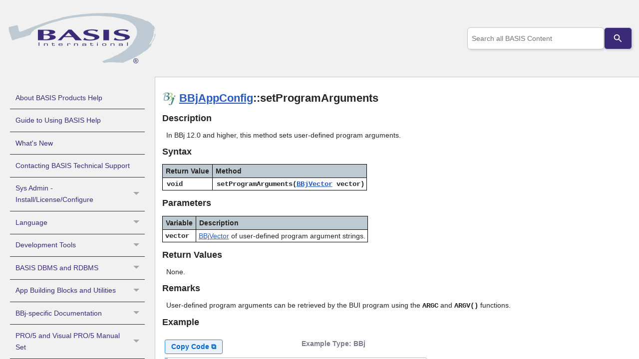

--- FILE ---
content_type: text/html
request_url: https://documentation.basis.cloud/BASISHelp/WebHelp/bbjobjects/admin/bbjappconfig/BBjAppConfig_setProgramArguments.html
body_size: 4651
content:
<!DOCTYPE html>
<html xmlns:MadCap="http://www.madcapsoftware.com/Schemas/MadCap.xsd" lang="en-us" xml:lang="en-us" class="_Skins_HTML5___Side_Navigation" data-mc-search-type="Stem" data-mc-help-system-file-name="Default.xml" data-mc-path-to-help-system="../../../" data-mc-has-content-body="True" data-mc-conditions="Primary.BASISHelp" data-mc-target-type="WebHelp2" data-mc-runtime-file-type="Topic;Default" data-mc-preload-images="false" data-mc-in-preview-mode="false">
    <head>
        <meta name="viewport" content="width=device-width, initial-scale=1.0" />
        <meta charset="utf-8" />
        <meta http-equiv="Content-Type" content="text/html; charset=utf-8" /><title>BBjAppConfig::setProgramArguments</title>
        <link rel="shortcut icon" type="image/x-icon" href="../../../images/logos/favicon.ico" />
        <link href="../../../Skins/Default/Stylesheets/Slideshow.css" rel="stylesheet" type="text/css" data-mc-generated="True" />
        <link href="../../../Skins/Default/Stylesheets/TextEffects.css" rel="stylesheet" type="text/css" data-mc-generated="True" />
        <link href="../../../Skins/Default/Stylesheets/Topic.css" rel="stylesheet" type="text/css" data-mc-generated="True" />
        <link href="../../../Skins/Default/Stylesheets/Components/Styles.css" rel="stylesheet" type="text/css" data-mc-generated="True" />
        <link href="../../../Skins/Default/Stylesheets/Components/Tablet.css" rel="stylesheet" type="text/css" data-mc-generated="True" />
        <link href="../../../Skins/Default/Stylesheets/Components/Mobile.css" rel="stylesheet" type="text/css" data-mc-generated="True" />
        <link href="../../../Skins/Default/Stylesheets/Components/Print.css" rel="stylesheet" type="text/css" data-mc-generated="True" />
        <link href="../../../Skins/Fluid/Stylesheets/foundation.6.2.3.css" rel="stylesheet" type="text/css" data-mc-generated="True" />
        <link href="../../../Skins/Fluid/Stylesheets/Styles.css" rel="stylesheet" type="text/css" data-mc-generated="True" />
        <link href="../../../Skins/Fluid/Stylesheets/Tablet.css" rel="stylesheet" type="text/css" data-mc-generated="True" />
        <link href="../../../Skins/Fluid/Stylesheets/Mobile.css" rel="stylesheet" type="text/css" data-mc-generated="True" />
        <link href="../../../Skins/Fluid/Stylesheets/Print.css" rel="stylesheet" type="text/css" data-mc-generated="True" />
        <link href="../../../Resources/Stylesheets/basishelp.css" rel="stylesheet" type="text/css" />
        <link href="../../../Resources/Stylesheets/prism_basis.min.css" rel="stylesheet" type="text/css" />
        <style>/*&lt;meta /&gt;*/

.button.previous-topic-button
{
	-pie-background: linear-gradient(#ffffff, #ececec);
}

.button.next-topic-button
{
	-pie-background: linear-gradient(#ffffff, #ececec);
}

.needs-pie
{
	behavior: url('../../../Resources/Scripts/PIE-no-motw.htc');
}

</style>
        <script src="../../../Resources/Scripts/jquery.min.js" type="text/javascript">
        </script>
        <script src="../../../Resources/Scripts/purify.min.js" type="text/javascript" defer="defer">
        </script>
        <script src="../../../Resources/Scripts/require.min.js" type="text/javascript" defer="defer">
        </script>
        <script src="../../../Resources/Scripts/require.config.js" type="text/javascript" defer="defer">
        </script>
        <script src="../../../Resources/Scripts/foundation.6.2.3_custom.js" type="text/javascript" defer="defer">
        </script>
        <script src="../../../Resources/Scripts/plugins.min.js" type="text/javascript" defer="defer">
        </script>
        <script src="../../../Resources/Scripts/MadCapAll.js" type="text/javascript" defer="defer">
        </script>
    </head>
    <body>
        <div class="foundation-wrap off-canvas-wrapper">
            <div class="off-canvas-wrapper-inner" data-off-canvas-wrapper="">
                <aside class="off-canvas position-right" role="complementary" id="offCanvas" data-off-canvas="" data-position="right" data-mc-ignore="true">
                    <ul class="off-canvas-accordion vertical menu off-canvas-list" data-accordion-menu="" data-mc-back-link="Back" data-mc-css-tree-node-expanded="is-accordion-submenu-parent" data-mc-css-tree-node-collapsed="is-accordion-submenu-parent" data-mc-css-sub-menu="vertical menu is-accordion-submenu nested" data-mc-include-indicator="False" data-mc-include-icon="False" data-mc-include-parent-link="True" data-mc-include-back="False" data-mc-defer-expand-event="True" data-mc-expand-event="click.zf.accordionMenu" data-mc-toc="True">
                    </ul>
                </aside>
                <div class="off-canvas-content inner-wrap" data-off-canvas-content="">
                    <div>
                        <nav class="title-bar tab-bar" aria-label="Main navigation and search" data-mc-ignore="true"><a class="skip-to-content fluid-skip showOnFocus" href="#">Skip To Main Content</a>
                            <div class="middle title-bar-section outer-row clearfix">
                                <div class="menu-icon-container relative clearfix">
                                    <div class="central-account-wrapper">
                                        <div class="central-dropdown"><a class="central-account-drop"><span class="central-account-image"></span><span class="central-account-text">Account</span></a>
                                            <div class="central-dropdown-content"><a class="MCCentralLink central-dropdown-content-settings">Settings</a>
                                                <hr class="central-separator" /><a class="MCCentralLink central-dropdown-content-logout">Logout</a>
                                            </div>
                                        </div>
                                    </div>
                                    <button class="menu-icon" aria-label="Show Navigation Panel" data-toggle="offCanvas"><span></span>
                                    </button>
                                </div>
                            </div>
                            <div class="title-bar-layout outer-row">
                                <div class="logo-wrapper"><a class="logo" href="../../../index.htm" alt="Logo"></a>
                                </div>
                                <div class="navigation-wrapper nocontent">
                                    <ul class="navigation clearfix" data-mc-css-tree-node-has-children="has-children" data-mc-css-sub-menu="sub-menu" data-mc-expand-event="mouseenter" data-mc-top-nav-menu="True" data-mc-max-depth="3" data-mc-include-icon="False" data-mc-include-indicator="False" data-mc-include-children="True" data-mc-include-siblings="True" data-mc-include-parent="True" data-mc-toc="True">
                                        <li class="placeholder" style="visibility:hidden"><a>placeholder</a>
                                        </li>
                                    </ul>
                                </div>
                                <div class="central-account-wrapper">
                                    <div class="central-dropdown"><a class="central-account-drop"><span class="central-account-image"></span><span class="central-account-text">Account</span></a>
                                        <div class="central-dropdown-content"><a class="MCCentralLink central-dropdown-content-settings">Settings</a>
                                            <hr class="central-separator" /><a class="MCCentralLink central-dropdown-content-logout">Logout</a>
                                        </div>
                                    </div>
                                </div>
                                <div class="nav-search-wrapper">
                                    <div class="nav-search row">
                                        <form class="search" action="#">
                                            <div class="search-bar search-bar-container needs-pie">
                                                <input class="search-field needs-pie" type="search" aria-label="Search Field" placeholder="Documentation Search" />
                                                <div class="search-filter-wrapper"><span class="invisible-label" id="search-filters-label">Filter: </span>
                                                    <div class="search-filter" aria-haspopup="true" aria-controls="sf-content" aria-expanded="false" aria-label="Search Filter" title="All Files" role="button" tabindex="0">
                                                    </div>
                                                    <div class="search-filter-content" id="sf-content">
                                                        <ul>
                                                            <li>
                                                                <button class="mc-dropdown-item" aria-labelledby="search-filters-label filterSelectorLabel-00001"><span id="filterSelectorLabel-00001">All Files</span>
                                                                </button>
                                                            </li>
                                                        </ul>
                                                    </div>
                                                </div>
                                                <div class="search-submit-wrapper" dir="ltr">
                                                    <div class="search-submit" title="Search" role="button" tabindex="0"><span class="invisible-label">Submit Search</span>
                                                    </div>
                                                </div>
                                            </div>
                                        </form>
                                    </div>
                                </div>
                            </div>
                        </nav>
                    </div>
                    <div class="main-section">
                        <div class="row outer-row sidenav-layout">
                            <nav class="sidenav-wrapper">
                                <div class="sidenav-container">
                                    <ul class="off-canvas-accordion vertical menu sidenav" data-accordion-menu="" data-mc-css-tree-node-expanded="is-accordion-submenu-parent" data-mc-css-tree-node-collapsed="is-accordion-submenu-parent" data-mc-css-sub-menu="vertical menu accordion-menu is-accordion-submenu nested" data-mc-include-indicator="False" data-mc-include-icon="False" data-mc-include-parent-link="False" data-mc-include-back="False" data-mc-defer-expand-event="True" data-mc-expand-event="click.zf.accordionMenu" data-mc-toc="True" data-mc-side-nav-menu="True">
                                    </ul>
                                </div>
                            </nav>
                            <div class="body-container">
                                <div data-mc-content-body="True">
                                    <!-- searchContainer is the class that ss360 looks for to add the search bar -->
                                    <div id="topsearch" class="searchContainer">
                                    </div>
                                    <script type="text/javascript">/*<![CDATA[*/
			$(document).ready(function(){
			$("#topsearch").appendTo("div.nav-search-wrapper");
			});
		/*]]>*/</script>
                                    <div class="page-content">
                                        <div role="main" id="mc-main-content">
                                            <h1 class="BBj"><a name="kanchor4548"></a><a href="bbjappconfig.htm">BBjAppConfig</a>::setProgramArguments</h1>
                                            <h2>
Description</h2>
                                            <p>In BBj 12.0 and higher, this method sets user-defined program arguments.</p>
                                            <h2>Syntax</h2>
                                            <table cellspacing="0" style="margin-left: 0;margin-right: auto;" class="Methods_Table">
                                                <col />
                                                <col />
                                                <thead>
                                                    <tr>
                                                        <th>
                                                            <p>Return Value</p>
                                                        </th>
                                                        <th>
                                                            <p>Method</p>
                                                        </th>
                                                    </tr>
                                                </thead>
                                                <tbody>
                                                    <tr>
                                                        <td>
                                                            <p class="Code">void</p>
                                                        </td>
                                                        <td>
                                                            <p class="Code">setProgramArguments(<a href="../../API/bbjvector/bbjvector.htm">BBjVector</a>&#160;vector)</p>
                                                        </td>
                                                    </tr>
                                                </tbody>
                                            </table>
                                            <!--<table style="border: 1px solid #000000; border-collapse: separate;" cellspacing="0" width="600">
<tr style="vertical-align: top;">
<td style="width: 22.00%; border: 1px solid #000000; padding: 1px;">
<p style="margin-left: 3.8pt;"><font style="font-weight: bold;">Return Value</font></p>
</td>
<td style="width: 78.00%; border: 1px solid #000000; padding: 1px;">
<p style="margin-left: 3.8pt;"><font style="font-weight: bold;">Method</font></p>
</td>
</tr>
<tr style="vertical-align: top;">
<td style="width: 22.00%; border-top: 1px solid #000000; border-bottom: 1px solid #000000; border-left: 1px solid #000000; border-right: 1px solid #000000; padding-left: 1px; padding-top: 1px; padding-right: 1px; padding-bottom: 1px;">
<p class="Code" style="font-weight: normal; margin-left: 3.8pt;">void</p>
</td>
<td style="width: 78.00%; border-top: 1px solid #000000; border-bottom: 1px solid #000000; border-left: 1px solid #000000; border-right: 1px solid #000000; padding-left: 1px; padding-top: 1px; padding-right: 1px; padding-bottom: 1px;">
<p class="Code" style="margin-left: 3.8pt;">setCacheSize(int <font style="font-weight: normal;">size</font>)</p>
</td>
</tr>
</table>-->
                                            <h2>Parameters</h2>
                                            <table cellspacing="0" style="margin-left: 0;margin-right: auto;" class="Parameter_Table">
                                                <col />
                                                <col />
                                                <thead>
                                                    <tr>
                                                        <th>
                                                            <p>Variable</p>
                                                        </th>
                                                        <th>
                                                            <p>Description</p>
                                                        </th>
                                                    </tr>
                                                </thead>
                                                <tbody>
                                                    <tr>
                                                        <td>
                                                            <p class="Code">vector</p>
                                                        </td>
                                                        <td>
                                                            <p><a href="../../API/bbjvector/bbjvector.htm">BBjVector</a> of user-defined program argument strings.</p>
                                                        </td>
                                                    </tr>
                                                </tbody>
                                            </table>
                                            <!-- <table style="border-top: 1px solid #000000; border-bottom: 1px solid #000000; border-left: 1px solid #000000; border-right: 1px solid #000000;" cellspacing="0" width="600">
<tr style="vertical-align: top;">
<td style="width: 22.00%; border-top: 1px solid #000000; border-bottom: 1px solid #000000; border-left: 1px solid #000000; border-right: 1px solid #000000; padding-left: 1px; padding-top: 1px; padding-right: 1px; padding-bottom: 1px;">
<p style="margin-left: 3.8pt;"><font style="font-weight: bold;">Variable</font></p>
</td>
<td style="width: 78.00%; border-top: 1px solid #000000; border-bottom: 1px solid #000000; border-left: 1px solid #000000; border-right: 1px solid #000000; padding-left: 1px; padding-top: 1px; padding-right: 1px; padding-bottom: 1px;">
<p style="margin-left: 3.80pt;"><font style="font-weight: bold;">Description</font></p>
</td>
</tr>
<tr style="vertical-align: top;">
<td style="width: 22.00%; border-bottom: 1px solid #000000; border-left: 1px solid #000000; border-right: 1px solid #000000; padding-left: 1px; padding-top: 1px; padding-right: 1px; padding-bottom: 1px;">
<p class="Code" style="margin-left: 3.8pt;">size</p>
</td>
<td style="width: 78.00%; border-bottom: 1px solid #000000; border-left: 1px solid #000000; border-right: 1px solid #000000; padding-left: 1px; padding-top: 1px; padding-right: 1px; padding-bottom: 1px;">
<p style="margin-left: 3.80pt;">The number of images to keep in memory.</p>
</td>
</tr>
</table> -->
                                            <h2>Return Values</h2>
                                            <p>None.</p>
                                            <!-- <p>Returns the image as a <a href="../gridctrl/bbjimage.htm">BBjImage</a> object.</p> -->
                                            <h2>Remarks</h2>
                                            <p>User-defined program arguments can be retrieved by the BUI program using the <code>ARGC</code> and <code>ARGV()</code> functions.</p>
                                            <!-- <p>The default cache size is 32. Passing the argument '0' will prevent any images from being cached. If a program subsequently loads the same image from a file name multiple times, the bytes will be transferred to the ThinClient multiple times as well, and the ThinClient will maintain multiple references to that image.</p>
<p>It may be necessary to reduce the cache size if large images are used. Also, although multiple processes may use the same image, they are only shared if</p>
<p>This method only applies to programs that invoke <a href="bbjimagemanager_loadimagefromfile.htm">BBjImageManager::loadImageFromFile</a>() or that specify the "BITMAP=file.bmp" syntax in setText(). If a program instead maintains a reference to a BBjImage object and subsequently uses that <a href="../gridctrl/bbjimage.htm">BBjImage</a> in multiple controls (e.g., <a href="bbjbutton_setimage.htm">BBjButton::setImage</a>() and <a href="bbjtabctrl_setimageat.htm">BBjTabCtrl::setImageAt</a>() ), the bytes for that BBjImage are only transferred to the ThinClient once.</p>
<p>One may clear the current cache of images using the following code:</p>
<p class="Code">oldCacheSize = imgMgr!.getCacheSize()<br />imgMgr!.setCacheSize(0)<br />imgMgr!.setCacheSize(oldCacheSize)</p> -->
                                            <h2>Example</h2>
                                            <table class="Code_Table">
                                                <tr>
                                                    <td><pre><code class="language-bbj">rem ' BBjAppConfig::setProgramArguments

rem ' The program can retrieve these values with ARGC/ARGV()
admin! = bbjapi().getAdmin("admin","admin123")
appServer! = admin!.getWebAppServer()
appConfig! = appServer!.makeEmptyAppConfig()
args! = bbjapi().makeVector()
args!.add("xyzzy")
appConfig!.setProgramArguments(args!)
print "setProgramArguments: ",appConfig!.getProgramArguments()</code></pre>
                                                    </td>
                                                </tr>
                                            </table>
                                            <h2>See Also</h2>
                                            <p><a href="../../bbjapi/bbjapi.htm">BBjAPI</a>
                                            </p>
                                            <p><a href="bbjappconfig.htm">BBjAppConfig</a>
                                            </p>
                                            <p><a href="BBjAppConfig_getProgramArguments.html">BBjAppConfig::getProgramArguments</a>
                                            </p>
                                            <p><a href="../bbjappserver/bbjappserver.html">BBjAppServer</a>
                                            </p>
                                            <p>See the <a href="../../bbjobject_diagram.htm">BBj Object Diagram</a> for an illustration of the relationship between BBj Objects.</p>
                                        </div>
                                    </div>
                                    <div class="buttons popup-container clearfix topicToolbarProxy mc-component nocontent" style="mc-topic-toolbar-items: ;">
                                        <div class="button-group-container-left">
                                            <button class="button needs-pie previous-topic-button" title="Navigate previous" disabled="true">
                                                <div>
                                                    <div role="img" class="button-icon-wrapper" aria-label="Navigate previous">
                                                        <div class="button-icon"> </div>
                                                    </div>
                                                </div>
                                            </button>
                                            <button class="button needs-pie next-topic-button" title="Navigate next" disabled="true">
                                                <div>
                                                    <div role="img" class="button-icon-wrapper" aria-label="Navigate next">
                                                        <div class="button-icon"> </div>
                                                    </div>
                                                </div>
                                            </button>
                                        </div>
                                    </div>
                                    <script type="text/javascript" language="JavaScript1.2">
			/*<![CDATA[*/
			var ss360Config={siteId: "documentation.basis.cloud", searchBox:{searchButton: "#ss360SearchButton"}, suggestions:{show: true, num: "8"}, specialMobileSuggest:{enabled: true}, results:{caption: "Found #COUNT# results for your query \"#QUERY#\"", linksOpenNewTab: true}, layout:{mobile:{showUrl: true}, desktop:{showUrl: true}, navigation:{position: "top"}}, style:{themeColor: "#295389"}}
			/*]]>*/
		</script>
                                    <script async="async" src="https://js.sitesearch360.com/plugin/bundle/2838.js">
                                    </script>
                                    <script type="text/javascript" language="javascript1.2">
			/*<![CDATA[*/
			<!--
			if (window.writeIntopicBar)
			writeIntopicBar(0);

			highlightSearch();
			/*-->*/
			/*]]>*/
		</script>
                                    <script src="../../../Resources/Scripts/prism_basis.min.js">
                                    </script>
                                    <script src="../../../Resources/Scripts/flag_adder.js">
                                    </script>
                                    <MadCap:pageFooter>
                                        <meta name="copyright" value="BBj®, Barista® Application Framework, Visual PRO/5®, PRO/5®, and BBx® are registered trademarks of BASIS International Ltd. Other brands and their products are trademarks or registered trademarks of their respective holders and should be noted as such." content="" />
                                    </MadCap:pageFooter>
                                </div>
                            </div>
                        </div>
                    </div><a data-close="true"></a>
                </div>
            </div>
        </div>
    </body>
</html>

--- FILE ---
content_type: text/javascript
request_url: https://documentation.basis.cloud/BASISHelp/WebHelp/Data/Tocs/basishelp_Chunk2.js?t=639016735960329965
body_size: 6859
content:
define({'/dataserv/tcp_ip_stack.htm':{i:[1715,1716],t:['TCP/IP Stack','TCP/IP Stack'],b:['','']},'/dataserv/uninstalling_the_data_server_unix.htm':{i:[1711],t:['Uninstalling the Data Server'],b:['']},'/dataserv/user_limits_and_licensing_considerations.htm':{i:[1680],t:['User Limits and Licensing Considerations'],b:['']},'/dataserv/using_the_select_verb_with_the_data_server.htm':{i:[1713],t:['Using the SELECT Verb with the Data Server'],b:['']},'/dataserv/what_is_the_pro_5_data_server_.htm':{i:[1676,1677],t:['PRO/5 Data Server Features','What is the PRO/5 Data Server?'],b:['','']},'/ddbuild/adding_elements_to_a_data_dictionary.htm':{i:[1243],t:['Adding Elements to a Data Dictionary'],b:['']},'/ddbuild/closing_a_data_source.htm':{i:[1240],t:['Closing a Data Source'],b:['']},'/ddbuild/copying_dd_elements_to_the_clipboard.htm':{i:[1245],t:['Copying Data Dictionary Elements to the Clipboard'],b:['']},'/ddbuild/creating_a_new_data_dictionary.htm':{i:[1237],t:['Creating a New Data Dictionary'],b:['']},'/ddbuild/defining_a_view_for_use_with_normalized_data.htm':{i:[1282,1283,1284],t:['Defining Views for Use with Normalized Data','Example 1: Defining_the_SHORT_EMP_View','Example 2: Defining_the_SALES_EMP_View'],b:['','#Defining_the_SHORT_EMP_View','#Defining_the_SALES_EMP_View']},'/ddbuild/defining_advanced_column_options.htm':{i:[1263],t:['Overview'],b:['']},'/ddbuild/defining_advanced_table_options.htm':{i:[1257],t:['Defining Advanced Table Options'],b:['']},'/ddbuild/defining_general_data_sources.htm':{i:[1251],t:['Defining General Data Sources'],b:['']},'/ddbuild/defining_the_v_customer_view.htm':{i:[1287],t:['Example 1: Defining the V_CUSTOMER View'],b:['']},'/ddbuild/defining_the_v_order_view.htm':{i:[1288],t:['Example 2: Defining the V_ORDER View'],b:['']},'/ddbuild/defining_typedefs.htm':{i:[1272],t:['Overview'],b:['']},'/ddbuild/defining_views.htm':{i:[1280],t:['Overview'],b:['']},'/ddbuild/defining_views_non_normalized_data.htm':{i:[1286],t:['Defining Views for Use with Non-Normalized Data'],b:['']},'/ddbuild/deleting_elements_from_a_data_dictionary.htm':{i:[1247],t:['Deleting Elements from a Data Dictionary'],b:['']},'/ddbuild/exiting_ddbuilder.htm':{i:[1241],t:['Exiting DDBuilder'],b:['']},'/ddbuild/hid_column_application.htm':{i:[1266],t:['Defining Application-Specific Column Attributes'],b:['']},'/ddbuild/hid_column_edit_validation.htm':{i:[1268],t:['Editing Column Rules'],b:['']},'/ddbuild/hid_column_format.htm':{i:[1265],t:['Defining Column Output Attributes'],b:['']},'/ddbuild/hid_column_general.htm':{i:[1253],t:['Defining General Column Attributes'],b:['']},'/ddbuild/hid_column_input.htm':{i:[1264],t:['Defining Column Input Attributes'],b:['']},'/ddbuild/hid_column_select_validation.htm':{i:[1267],t:['Selecting Rules for Columns'],b:['']},'/ddbuild/hid_index_general.htm':{i:[1254],t:['Defining the Index Structure'],b:['']},'/ddbuild/hid_rule_general.htm':{i:[1270],t:['Defining General Rules'],b:['']},'/ddbuild/hid_table_application.htm':{i:[1259],t:['Defining Application-Specific Table Attributes'],b:['']},'/ddbuild/hid_table_general.htm':{i:[1252],t:['Defining General Table Attributes'],b:['']},'/ddbuild/hid_table_options.htm':{i:[1258],t:['Defining Table Form and Process Attributes'],b:['']},'/ddbuild/hid_tables_edit_rules.htm':{i:[1261],t:['Editing Table Rules'],b:['']},'/ddbuild/hid_tables_select_rules.htm':{i:[1260],t:['Selecting Rules for Tables'],b:['']},'/ddbuild/hid_typedef_application.htm':{i:[1276],t:['Defining Application-Specific Typedef Attributes'],b:['']},'/ddbuild/hid_typedef_edit_validation.htm':{i:[1278],t:['Editing Typedef Rules'],b:['']},'/ddbuild/hid_typedef_format.htm':{i:[1275],t:['Defining Typedef Output Attributes'],b:['']},'/ddbuild/hid_typedef_general.htm':{i:[1273],t:['Defining General Typedef Attributes'],b:['']},'/ddbuild/hid_typedef_input.htm':{i:[1274],t:['Defining Typedef Input Attributes'],b:['']},'/ddbuild/hid_typedef_select_validation.htm':{i:[1277],t:['Selecting Rules for Typedefs'],b:['']},'/ddbuild/inserting_columns_into_a_data_dictionary.htm':{i:[1244],t:['Inserting Columns into a Data Dictionary'],b:['']},'/ddbuild/menu_popups_ddbuilder.htm':{i:[1235],t:['DDBuilder Menu Bar'],b:['']},'/ddbuild/opening_an_existing_data_dictionary.htm':{i:[1238],t:['Opening an Existing Data Dictionary'],b:['']},'/ddbuild/pasting_dd_elements_from_the_clipboard.htm':{i:[1246],t:['Pasting Data Dictionary Elements from the Clipboard into a Data Dictionary'],b:['']},'/ddbuild/print_preview_ddbuilder.htm':{i:[1291],t:['Print Preview'],b:['']},'/ddbuild/print_setup_ddbuilder.htm':{i:[1290],t:['Print Setup'],b:['']},'/ddbuild/printing_the_ddbuilder_tree_view.htm':{i:[1292],t:['Printing the Tree View'],b:['']},'/ddbuild/rename.htm':{i:[1249],t:['Renaming Data Dictionary Items'],b:['']},'/ddbuild/reversing_reinstating_the_last_modification.htm':{i:[1248],t:['Reversing/Reinstating the Last Modification to a Data Dictionary Element'],b:['']},'/ddbuild/saving_a_data_dictionary.htm':{i:[1239],t:['Saving a Data Dictionary'],b:['']},'/ddbuild/setup_files.htm':{i:[1232],t:['Setup Files'],b:['']},'/ddbuild/the_ddbuilder_interface.htm':{i:[1234],t:['Overview'],b:['']},'/ddbuild/using_ddbuilder.htm':{i:[1231],t:['Using DDBuilder'],b:['']},'/ddbuild/what_is_ddbuilder.htm':{i:[1230],t:['What is DDBuilder?'],b:['']},'/devtools/barista.htm':{i:[942,943],t:['Barista Application Framework','Barista'],b:['','']},'/devtools/graffiti/graffiti_composer.htm':{i:[1225],t:['Graffiti Composer'],b:['']},'/devtools/graffiti/graffiti_engine.htm':{i:[1226],t:['Graffiti Engine'],b:['']},'/devtools/vscode.htm':{i:[1227],t:['Visual Studio Code (VS Code) Extension'],b:['']},'/dwc/DWC_FAQ.htm':{i:[909],t:['DWC FAQ'],b:['']},'/dwc/DWC_Labels.htm':{i:[911],t:['DWC: Labels'],b:['']},'/dwc/DWC_Overview.htm':{i:[907,908],t:['DWC (Dynamic Web Client)','DWC Overview'],b:['','']},'/dwc/DWC_Registration_Launching.htm':{i:[910],t:['Registering and Launching a DWC App'],b:['']},'/eclipse-bdt/BDT_Overview.htm':{i:[951,1033,1034],t:[' Overview','BDT (Business BASIC Development Tools)','BDT Overview'],b:['','','']},'/eclipse-bdt/Concepts/BASIS_and_the_IDE.htm':{i:[959,1041,1042],t:['BASIS and the IDE','Concepts','BASIS and the IDE'],b:['','','']},'/eclipse-bdt/Eclipse_BDT_Overview_and_Help.htm':{i:[950],t:['BDT Overview and Help'],b:['']},'/eclipse-bdt/Getting_Started/Compiling_PRO_5_Code_Using_Eclipse_and_BDT_Tutorial.htm':{i:[946,947],t:['Eclipse Plug-ins','Compiling PRO/5 Code Using Eclipse and BDT Tutorial'],b:['','']},'/eclipse-bdt/Getting_Started/Creating_Your_First_BBj_Project.htm':{i:[954,1037],t:['Creating Your First BBj Project','Creating Your First BBj Project'],b:['','']},'/eclipse-bdt/Getting_Started/Creating_a_WindowBuilder_Project.htm':{i:[957,1040],t:['Creating a WindowBuilder Project','Creating a WindowBuilder Project'],b:['','']},'/eclipse-bdt/Getting_Started/Preparing_Eclipse.htm':{i:[953,1035,1036],t:['Preparing Eclipse','Getting Started','Preparing Eclipse'],b:['','','']},'/eclipse-bdt/Getting_Started/WindowBuilder_Overview.htm':{i:[956,1038,1039],t:['Overview','WindowBuilder','Overview'],b:['','','']},'/eclipse-bdt/Getting_Started/Working_With_Dialog_Wizard_Eclipse_Plugin.htm':{i:[967],t:['Working with the Dialog Wizard Eclipse Plug-in'],b:['']},'/eclipse-bdt/Getting_Started/Working_with_the_BBjCodeFormatter_Eclipse_Plug-in.htm':{i:[968],t:['Working with the BBjCodeFormatter Eclipse Plug-in'],b:['']},'/eclipse-bdt/Getting_Started/Working_with_the_BBj_Macro_Button_Eclipse_Plug-in.htm':{i:[966],t:['BBj Macro Button Eclipse Plug-in'],b:['']},'/eclipse-bdt/References/Files.htm':{i:[964,1046,1047],t:['Files','References','Files'],b:['','','']},'/eclipse-bdt/Tips_and_Tricks/Set_a_Source_File_Extension.htm':{i:[961,1044],t:['Set a Source File Extension','Set a Source File Extension'],b:['','']},'/em-java/Enterprise_Manager_-_Web_Service_Configuration.htm':{i:[1311,1854],t:['Web Service Configuration','Enterprise Manager - Web Service Configuration'],b:['','']},'/em-java/automatic_database_analysis.htm':{i:[1327],t:['Automatic Database Analysis'],b:['']},'/em-java/basis_enterprise_manager_bbjds.htm':{i:[1293,1294,1840,1841],t:['Enterprise Manager - Superseded','Introduction','BBj Enterprise Manager','Introduction'],b:['','','','']},'/em-java/database_information.htm':{i:[1316,1593,1863],t:['Information','Information','Information'],b:['','','']},'/em-java/database_permissions.htm':{i:[1322,1323,1599,1600,1869],t:['Permissions','Roles','Permissions','Roles','Permissions'],b:['','','','','']},'/em-java/database_procedures.htm':{i:[1319,1596,1866],t:['Procedures','Procedures','Procedures'],b:['','','']},'/em-java/database_query_analysis.htm':{i:[1325,1602,1871],t:['Query Analysis','Query Analysis','Query Analysis'],b:['','','']},'/em-java/database_sequences.htm':{i:[1321,1598,1868],t:['Sequences','Sequences','Sequences'],b:['','','']},'/em-java/database_sql.htm':{i:[1324,1601,1870],t:['SQL','SQL','SQL'],b:['','','']},'/em-java/database_tables.htm':{i:[1317,1594,1864],t:['Tables','Tables','Tables'],b:['','','']},'/em-java/database_type_definitions.htm':{i:[1320,1597,1867],t:['Type Definitions','Type Definitions','Type Definitions'],b:['','','']},'/em-java/database_views.htm':{i:[1318,1595,1865],t:['Views','Views','Views'],b:['','','']},'/em-java/enterprise_manager_-_bbj_file_system.htm':{i:[1296,1845],t:['BBj File System','Enterprise Manager - File System'],b:['','']},'/em-java/enterprise_manager_-_bbj_processes.htm':{i:[1297,1842],t:['BBj Processes','Enterprise Manager - BBj Processes'],b:['','']},'/em-java/enterprise_manager_-_connection_pools.htm':{i:[1298,1843],t:['Connection Pools','Enterprise Manager - Connection Pools'],b:['','']},'/em-java/enterprise_manager_-_jdbc_odbc_connections.htm':{i:[1300,1846],t:['JDBC/ODBC Connections','Enterprise Manager - JDBC/ODBC Connections'],b:['','']},'/em-java/enterprise_manager_-_jnlp_configuration.htm':{i:[1301,1847],t:['JNLP Configuration','Enterprise Manager - JNLP Configuration'],b:['','']},'/em-java/enterprise_manager_-_online_copy_jobs.htm':{i:[1303,1848],t:['Online Copy Jobs','Enterprise Manager - Online Copy Jobs'],b:['','']},'/em-java/enterprise_manager_-_server_information.htm':{i:[1304,1849],t:['Server Information','Enterprise Manager - Server Information'],b:['','']},'/em-java/enterprise_manager_-_triggers.htm':{i:[1307,1851],t:['Triggers','Enterprise Manager - Triggers'],b:['','']},'/em-java/enterprise_manager_-_web_configuration.htm':{i:[1310,1853],t:['Web Configuration','Enterprise Manager - Web Configuration'],b:['','']},'/em-java/enterprise_manager_system_logs.htm':{i:[1306,1850],t:['System Logs','Enterprise Manager - System Logs'],b:['','']},'/em-java/enterprise_manager_user_administration.htm':{i:[1309,1852],t:['User Administration','Enterprise Manager - User Administration'],b:['','']},'/em-java/session_pinning.htm':{i:[1305,1857],t:['Session Pinning','Session Pinning'],b:['','']},'/em-java/using_the_bbj_enterprise_manager.htm':{i:[1295,1858],t:['Using the BBj Enterprise Manager','Using the BBj Enterprise Manager'],b:['','']},'/em/EM-Getting_Started.htm':{i:[135,970],t:['Enterprise Manager - Getting Started','Enterprise Manager - Getting Started'],b:['','']},'/em/EM-Introduction.htm':{i:[134,969],t:['Enterprise Manager','Enterprise Manager'],b:['','']},'/em/bbjservices/EM-BS-Configuration-History.htm':{i:[145,980],t:['Configuration History','Configuration History'],b:['','']},'/em/bbjservices/EM-BS-EmailServices.htm':{i:[149,984],t:['Email Services','Email Services'],b:['','']},'/em/bbjservices/EM-BS-EventHandlers.htm':{i:[148,983],t:['Event Handlers','Event Handlers'],b:['','']},'/em/bbjservices/EM-BS-JavaSettings.htm':{i:[140,975],t:['Java Settings','Java Settings'],b:['','']},'/em/bbjservices/EM-BS-LogFiles.htm':{i:[147,982],t:['Log Files','Log Files'],b:['','']},'/em/bbjservices/EM-BS-MemoryUsage.htm':{i:[151,986],t:['Memory Usage','Memory Usage'],b:['','']},'/em/bbjservices/EM-BS-Processes.htm':{i:[144,979],t:['Processes','Processes'],b:['','']},'/em/bbjservices/EM-BS-Scheduling.htm':{i:[150,985],t:['Scheduling','Scheduling'],b:['','']},'/em/bbjservices/EM-BS-Servers.htm':{i:[146,981],t:['Servers','Servers'],b:['','']},'/em/bbjservices/EM-BS-Settings.htm':{i:[139,974],t:['Settings','Settings'],b:['','']},'/em/bbjservices/EM-Caches.htm':{i:[141,976],t:['Caches','Caches'],b:['','']},'/em/bbjservices/EM-Licensing.htm':{i:[143,978],t:['Licensing','Licensing'],b:['','']},'/em/bbjservices/EM-Metrics.htm':{i:[142,977],t:['Metrics','Metrics'],b:['','']},'/em/database/DB-Accessing_Third_Party_Databases.htm':{i:[170,1005],t:['Accessing Third Party Databases','Accessing Third Party Databases'],b:['','']},'/em/database/DB-Connection_Pools.htm':{i:[171,1006],t:['Connection Pools','Connection Pools'],b:['','']},'/em/database/DB-JDBC_How-To.htm':{i:[172,1007],t:['JDBC How-To','JDBC How-To'],b:['','']},'/em/database/DB-JDBC_ODBC_Connections.htm':{i:[173,1008],t:['JDBC/ODBC Connections','JDBC/ODBC Connections'],b:['','']},'/em/database/DB-Linked_Databases.htm':{i:[174,1009,1728],t:['Linked Databases','Linked Databases','Linked Databases'],b:['','','']},'/em/database/DB-Permissions.htm':{i:[175,1010],t:['Permissions','Permissions'],b:['','']},'/em/database/DB-Procedures.htm':{i:[176,1011],t:['Procedures','Procedures'],b:['','']},'/em/database/DB-Query_Analysis.htm':{i:[177,1012],t:['Query Analysis','Query Analysis'],b:['','']},'/em/database/DB-Remote_Database_Security.htm':{i:[178,1013],t:['Remote Database Security','Remote Database Security'],b:['','']},'/em/database/DB-SQL.htm':{i:[181,1016],t:['SQL','SQL'],b:['','']},'/em/database/DB-Security.htm':{i:[179,1014],t:['Security','Security'],b:['','']},'/em/database/DB-Settings.htm':{i:[180,1015],t:['Settings','Settings'],b:['','']},'/em/database/DB-Tables.htm':{i:[182,1017],t:['Tables','Tables'],b:['','']},'/em/database/DB-Types.htm':{i:[183,1018],t:['Types','Types'],b:['','']},'/em/database/DB-Views.htm':{i:[184,1019],t:['Views','Views'],b:['','']},'/em/filesystem/EM_FS_AsynchronousTrigger_Jobs.htm':{i:[167,1002],t:['Asynchronous Triggers Jobs','Asynchronous Triggers Jobs'],b:['','']},'/em/filesystem/EM_FS_AuditLoggingJobs.htm':{i:[166,1001],t:['Audit Logging Jobs','Audit Logging Jobs'],b:['','']},'/em/filesystem/EM_FS_Document_Indexes.htm':{i:[168,1003],t:['Document Indexes','Document Indexes'],b:['','']},'/em/filesystem/EM_FS_FileManager.htm':{i:[160,995],t:['File Manager','File Manager'],b:['','']},'/em/filesystem/EM_FS_FileOpen_Stats.htm':{i:[162,997],t:['File Open Stats','File Open Stats'],b:['','']},'/em/filesystem/EM_FS_OnlineCopyJobs.htm':{i:[165,1000],t:['Online Copy Jobs','Online Copy Jobs'],b:['','']},'/em/filesystem/EM_FS_OpenFiles.htm':{i:[161,996],t:['Open Files','Open Files'],b:['','']},'/em/filesystem/EM_FS_Replication_Jobs.htm':{i:[164,999],t:['Replication Jobs','Replication Jobs'],b:['','']},'/em/filesystem/EM_FS_Triggers.htm':{i:[163,998],t:['Triggers','Triggers'],b:['','']},'/em/security/EM-Security-2-Factor-Authentication.htm':{i:[154,989],t:['2-Factor Authentication','2-Factor Authentication'],b:['','']},'/em/security/EM-Security-AuthenticationTokens.htm':{i:[158,993],t:['Authentication Tokens','Authentication Tokens'],b:['','']},'/em/security/EM-Security-Groups.htm':{i:[157,992],t:['Groups','Groups'],b:['','']},'/em/security/EM-Security-PublicPrivate-Keys.htm':{i:[155,990],t:['Public/Private Keys','Public/Private Keys'],b:['','']},'/em/security/EM-Security-Settings.htm':{i:[153,988],t:['Settings','Settings'],b:['','']},'/em/security/EM-Security-Users.htm':{i:[156,991],t:['Users','Users'],b:['','']},'/em/support_troubleshooting/ST-Send_Support_Files.htm':{i:[137,972],t:['Send Support Files','Send Support Files'],b:['','']},'/em/web/EM-DesktopApp_JERs.htm':{i:[188,1023],t:['Desktop App JREs','Desktop App JREs'],b:['','']},'/em/web/EM-Global_Settings.htm':{i:[189,1024],t:['Global Settings','Global Settings'],b:['','']},'/em/web/EM-Web_Demos.htm':{i:[191,1026],t:['Demos','Demos'],b:['','']},'/em/web/EM_Context_Configuration.htm':{i:[194,1029],t:['Context Configuration','Context Configuration'],b:['','']},'/em/web/EM_Web_Applications.htm':{i:[187,1022],t:['Applications','Applications'],b:['','']},'/em/web/W-BUI_Resources.htm':{i:[190,1025],t:['Web App Resources','Web App Resources'],b:['','']},'/em/web/W-BUI_Settings.htm':{i:[192,1027],t:['Settings','Settings'],b:['','']},'/em/web/W-Web_Services_Configuration.htm':{i:[195,1030],t:['SOAP Web Services Configuration','SOAP Web Services Configuration'],b:['','']},'/em/web/W_SSL_Configuration.htm':{i:[193,1028],t:['SSL Configuration','SSL Configuration'],b:['','']},'/eus/Alphabetical_EUS_Utilities.htm':{i:[2480],t:['Alphabetical EUS Utilities'],b:['']},'/eus/Functional_EUS_Utilities.htm':{i:[2423,2429,2432,2440,2471,2474,2481],t:['Input Utilities','Error Processing Utilities','Window Management Utilities','Menu System Utilities','Additional Data Dictionary Utilities List','Miscellaneous Toolkit Routines Utilities','Functional Listing of EUS Utilities'],b:['#Input_Utilities','#Error_Processing_Utilities','#Window_Management_Utilities','#Menu_System_Utilities','#Additional_DD_Utilities','#Miscellaneous_Toolkit_Routines','']},'/eus/_acu_utl.htm':{i:[2410],t:['_acu.utl Utility - Application Configuration'],b:['']},'/eus/_ddedit_utl.htm':{i:[2459],t:['_ddedit.utl Utility'],b:['']},'/eus/additional_data_dictionary_utilities.htm':{i:[2470],t:['Overview: Additional Data Dictionary Utilities'],b:['']},'/eus/color_codes.htm':{i:[2439],t:['Color Codes'],b:['']},'/eus/common_eus_toolkit_syntactical_elements.htm':{i:[2409],t:['Common EUS Toolkit Syntactical Elements'],b:['']},'/eus/configuration_usage.htm':{i:[2395],t:['Configuration Usage'],b:['']},'/eus/data_dictionary.htm':{i:[2406],t:['Data Dictionary'],b:['']},'/eus/data_dictionary_files_and_record_layouts.htm':{i:[2445],t:['Files and Record Layouts'],b:['']},'/eus/data_dictionary_overview.htm':{i:[2442],t:['Overview'],b:['']},'/eus/data_dictionary_record_templates.htm':{i:[2446],t:['Record Templates'],b:['']},'/eus/dd_and_pro_5_programming_principles.htm':{i:[2444],t:['Data Dictionary and PRO/5 Programming Principles'],b:['']},'/eus/deleting_field_and_index_definitions.htm':{i:[2463],t:['Deleting Field and Index Definitions'],b:['']},'/eus/demonstration_database.htm':{i:[2477],t:['Demonstration Database'],b:['']},'/eus/display_masking.htm':{i:[2422],t:['Display Masking'],b:['']},'/eus/edit_control_keys.htm':{i:[2417],t:['Edit Control Keys'],b:['']},'/eus/edit_keymap.htm':{i:[2418],t:['Edit Keymap'],b:['']},'/eus/editing_field_and_index_definitions.htm':{i:[2462],t:['Editing Field and Index Definitions'],b:['']},'/eus/error_processing.htm':{i:[2401],t:['Error Processing'],b:['']},'/eus/error_processing_overview.htm':{i:[2425],t:['Overview'],b:['']},'/eus/field_file.htm':{i:[2453],t:['FIELD'],b:['']},'/eus/field_option.htm':{i:[2467],t:['Field Option'],b:['']},'/eus/file.htm':{i:[2448],t:['FILE'],b:['']},'/eus/filemaint_option.htm':{i:[2466],t:['FileMaint Option'],b:['']},'/eus/filmsc.htm':{i:[2449],t:['FILMSC'],b:['']},'/eus/filrul.htm':{i:[2450],t:['FILRUL'],b:['']},'/eus/fldrul.htm':{i:[2454],t:['FLDRUL'],b:['']},'/eus/function_keys_data_dictionary.htm':{i:[2461],t:['Function Keys'],b:['']},'/eus/getting_started_eus.htm':{i:[2394],t:['Getting Started'],b:['']},'/eus/getting_started_menus.htm':{i:[2436],t:['Getting Started - Menus'],b:['']},'/eus/global_colors.htm':{i:[2397],t:['Global Colors'],b:['']},'/eus/global_data_management.htm':{i:[2478],t:['Global Data Management'],b:['']},'/eus/global_string_item_indirection.htm':{i:[2396],t:['Global String Item Indirection'],b:['']},'/eus/help_processing.htm':{i:[2421],t:['Help Processing'],b:['']},'/eus/hotkey_menu.htm':{i:[2464],t:['Hotkey Menu'],b:['']},'/eus/index.htm':{i:[2451],t:['INDEX'],b:['']},'/eus/index_option.htm':{i:[2468],t:['Index Option'],b:['']},'/eus/input_subsystem.htm':{i:[2402],t:['Input Subsystem'],b:['']},'/eus/input_subsystem_overview.htm':{i:[2413],t:['Overview'],b:['']},'/eus/integrating_the_eus.htm':{i:[2399],t:['Integrating the EUS'],b:['']},'/eus/introduction.htm':{i:[2392],t:['Introduction'],b:['']},'/eus/key_mapping.htm':{i:[2416],t:['Key Mapping'],b:['']},'/eus/key_maps.htm':{i:[2476],t:['Key Maps'],b:['']},'/eus/loading_the_keymap.htm':{i:[2398],t:['Loading the Keymap'],b:['']},'/eus/locat.htm':{i:[2452],t:['LOCAT'],b:['']},'/eus/menu_detail_screen.htm':{i:[2438],t:['Menu Detail Screen'],b:['']},'/eus/menu_editor.htm':{i:[2435],t:['Menu Editor'],b:['']},'/eus/menu_header_screen.htm':{i:[2437],t:['Menu Header Screen'],b:['']},'/eus/menu_system.htm':{i:[2404],t:['Menu System'],b:['']},'/eus/menu_system_overview.htm':{i:[2434],t:['Overview'],b:['']},'/eus/miscellaneous_toolkit_routines.htm':{i:[2407],t:['Miscellaneous Toolkit Routines'],b:['']},'/eus/miscellaneous_toolkit_routines_introduction.htm':{i:[2473],t:['Introduction'],b:['']},'/eus/modifying_input_processing.htm':{i:[2414],t:['Modifying Input Processing'],b:['']},'/eus/notation_conventions_eus.htm':{i:[2408],t:['Notation Conventions'],b:['']},'/eus/online_help.htm':{i:[2403],t:['Online Help'],b:['']},'/eus/phrase_translation.htm':{i:[2405],t:['Phrase Translation'],b:['']},'/eus/processing_warning_messages.htm':{i:[2428],t:['Processing Warning Messages'],b:['']},'/eus/program_summary.htm':{i:[2415],t:['Program Summary'],b:['']},'/eus/rule.htm':{i:[2457],t:['RULE'],b:['']},'/eus/setup_for_examples.htm':{i:[2479],t:['Setup For Examples'],b:['']},'/eus/standard_input_processing.htm':{i:[2420],t:['Standard Input Processing'],b:['']},'/eus/the_error_handling_reporting_cycle.htm':{i:[2426],t:['The error handling/reporting cycle'],b:['']},'/eus/typdef.htm':{i:[2455],t:['TYPDEF'],b:['']},'/eus/typrul.htm':{i:[2456],t:['TYPRUL'],b:['']},'/eus/unexpected_error_trapping.htm':{i:[2427],t:['Unexpected Error Trapping'],b:['']},'/eus/user_interface.htm':{i:[2460],t:['User Interface'],b:['']},'/eus/using_application_defined_function_keys.htm':{i:[2419],t:['Using Application-Defined Function Keys'],b:['']},'/eus/using_the_data_dictionary.htm':{i:[2443],t:['Using the Data Dictionary'],b:['']},'/eus/using_the_eus_toolkit.htm':{i:[2393],t:['Using the EUS Toolkit'],b:['']},'/eus/window_management.htm':{i:[2431],t:['Overview'],b:['']},'/eus/window_management_and_the_eus_toolkit.htm':{i:[2400],t:['Window Management and the EUS Toolkit'],b:['']},'/events/BBj_New_GUI_Events.htm':{i:[2239],t:['New and Modified GUI Events in BBj'],b:['']},'/events/Execute_Script_Event.htm':{i:[776],t:['Execute Script Event'],b:['']},'/events/LISTCANCEL_Grid_Notify_Event.htm':{i:[848],t:['LISTCANCEL Notify Event'],b:['']},'/events/LISTCHANGE_Grid_Notify_Event.htm':{i:[849],t:['LISTCHANGE Notify Event'],b:['']},'/events/LISTCLICK_Grid_Notify_Event.htm':{i:[850],t:['LISTCLICK Notify Event'],b:['']},'/events/LISTCLOSE_Grid_Notify_Event.htm':{i:[851],t:['LISTCLOSE Notify Event'],b:['']},'/events/LISTOPEN_Grid_Notify_Event.htm':{i:[852],t:['LISTOPEN Notify Event'],b:['']},'/events/LISTSELECT_Grid_Notify_Event.htm':{i:[853],t:['LISTSELECT Notify Event'],b:['']},'/events/Native_JavaScript_Event.htm':{i:[800],t:['Native JavaScript Event'],b:['']},'/events/Script_Failed_Event.htm':{i:[809],t:['Script Failed Event'],b:['']},'/events/Script_Loaded_Event.htm':{i:[810],t:['Script Loaded Event'],b:['']},'/events/Web_Component_Defined_Event.htm':{i:[815],t:['Web Component Defined Event'],b:['']},'/events/Web_Event.htm':{i:[816],t:['Web Event'],b:['']},'/events/accelerator_and_combination_key_values.htm':{i:[2655],t:['Combination Codes'],b:['']},'/events/button_controls_introduction.htm':{i:[727],t:['Button Controls'],b:['']},'/events/cellchange_grid_notify_event.htm':{i:[826],t:['CELLCHANGE Notify Event'],b:['']},'/events/cellchecked_grid_control_event.htm':{i:[827],t:['CELLCHECKED Notify Event'],b:['']},'/events/cellselectchange_grid_notify_event.htm':{i:[828],t:['CELLSELECTCHANGE Notify Event'],b:['']},'/events/check_box_controls_introduction.htm':{i:[728],t:['Check Box Controls'],b:['']},'/events/child_windows_introduction.htm':{i:[729],t:['Child Windows'],b:['']},'/events/colchange_notify_event.htm':{i:[829],t:['COLCHANGE Notify Event'],b:['']},'/events/colorchooser_approve_event.htm':{i:[769],t:['ColorChooser Approve Event'],b:['']},'/events/colorchooser_cancel_event.htm':{i:[770],t:['ColorChooser Cancel Event'],b:['']},'/events/colorchooser_change_event.htm':{i:[771],t:['ColorChooser Change Event'],b:['']},'/events/colselectchange_grid_notify_event.htm':{i:[830],t:['COLSELECTCHANGE Notify Event'],b:['']},'/events/columnsized_notify_event.htm':{i:[831],t:['COLUMNSIZED Notify Event'],b:['']},'/events/controls.htm':{i:[725,726],t:['GUI Controls','Controls Overview'],b:['','']},'/events/coordinate_systems.htm':{i:[722],t:['Coordinate Systems'],b:['']},'/events/custom_edit_controls_introduction.htm':{i:[730],t:['Custom Edit Controls'],b:['']},'/events/dclicked_notify_event.htm':{i:[832],t:['DCLICKED Notify Event'],b:['']},'/events/drag_source_drop_event.htm':{i:[773],t:['Drag Source Drop Event'],b:['']},'/events/dragdrop_notify_event.htm':{i:[833],t:['DRAGDROP Notify Event'],b:['']},'/events/drop_target_drop_event.htm':{i:[774],t:['Drop Target Drop Event'],b:['']},'/events/edit_control_notify_events.htm':{i:[821],t:['Edit Control Notify Events'],b:['']},'/events/edit_controls_introduction.htm':{i:[731],t:['Edit Controls'],b:['']},'/events/editchange_notify_event.htm':{i:[834],t:['EDITCHANGE Notify Event'],b:['']},'/events/editkey_notify_event.htm':{i:[835],t:['EDITKEY Notify Event'],b:['']},'/events/editkill_notify_event.htm':{i:[836],t:['EDITKILL Notify Event'],b:['']},'/events/editset_notify_event.htm':{i:[837],t:['EDITSET Notify Event'],b:['']},'/events/editstart_notify_event.htm':{i:[838],t:['EDITSTART Notify Event'],b:['']},'/events/enter_notify_event.htm':{i:[839],t:['ENTER Notify Event'],b:['']},'/events/error_notify_event.htm':{i:[840],t:['ERROR Notify Event'],b:['']},'/events/event_driven_programming.htm':{i:[719],t:['Event Driven Programming'],b:['']},'/events/event_queue_activation.htm':{i:[765],t:['Activation Event'],b:['']},'/events/event_queue_check_uncheck.htm':{i:[766],t:['Check/Uncheck Event'],b:['']},'/events/event_queue_close_box.htm':{i:[767],t:['Close Box Event'],b:['']},'/events/event_queue_control_focus_gained_lost.htm':{i:[772],t:['Control Focus Gained/Lost Event'],b:['']},'/events/event_queue_edit_control_modify.htm':{i:[775],t:['Edit Control Modify Event'],b:['']},'/events/event_queue_keypress.htm':{i:[789],t:['Keypress Event'],b:['']},'/events/event_queue_keypress_tab_control.htm':{i:[868],t:['Keypress Notify Event'],b:['']},'/events/event_queue_list_item_click.htm':{i:[791],t:['List Item Click Event'],b:['']},'/events/event_queue_menu_selection.htm':{i:[792],t:['Menu Selection Event'],b:['']},'/events/event_queue_mouse_button_down.htm':{i:[793],t:['Mouse Button Down Event'],b:['']},'/events/event_queue_mouse_button_up.htm':{i:[794],t:['Mouse Button Up Event'],b:['']},'/events/event_queue_mouse_double_click.htm':{i:[795],t:['Mouse Double-Click Event'],b:['']},'/events/event_queue_mouse_move.htm':{i:[797],t:['Mouse Move Event'],b:['']},'/events/event_queue_notify.htm':{i:[801],t:['Notify Event'],b:['']},'/events/event_queue_push_button.htm':{i:[803],t:['Push Button Event'],b:['']},'/events/event_queue_right_mouse_down.htm':{i:[806],t:['Right Mouse Button Down Event'],b:['']},'/events/event_queue_scrollbar_move.htm':{i:[807],t:['Scrollbar Move Event'],b:['']},'/events/event_queue_system_color_change.htm':{i:[812],t:['System Color Change Event'],b:['']},'/events/event_queue_tab_deselection_notify.htm':{i:[870],t:['Tab Deselection Notify Event'],b:['']},'/events/event_queue_tab_selection_notify.htm':{i:[869],t:['Tab Selection Notify Event'],b:['']},'/events/event_queue_tool_button_push.htm':{i:[813],t:['Tool Button Push Event'],b:['']},'/events/event_queue_window_focus_gained_lost.htm':{i:[817],t:['Window Focus Gained/Lost Event'],b:['']},'/events/event_queue_window_resize.htm':{i:[819],t:['Window Resize Event'],b:['']},'/events/extended_event.htm':{i:[777],t:['Extended Event'],b:['']},'/events/filechooser_approve_event.htm':{i:[778],t:['FileChooser Approve Event'],b:['']},'/events/filechooser_cancel_event.htm':{i:[779],t:['FileChooser Cancel Event'],b:['']},'/events/filechooser_change_event.htm':{i:[780],t:['FileChooser Change Event'],b:['']},'/events/fontchooser_approve_event.htm':{i:[781],t:['FontChooser Approve Event'],b:['']},'/events/fontchooser_cancel_event.htm':{i:[782],t:['FontChooser Cancel Event'],b:['']},'/events/fontchooser_change_event.htm':{i:[783],t:['FontChooser Change Event'],b:['']},'/events/form_validation_event.htm':{i:[784],t:['Form Validation Event'],b:['']},'/events/graphical_edit_inpute_controls_introduction.htm':{i:[747],t:['Graphical Edit (INPUTE) Controls'],b:['']},'/events/grid_cell_query_event.htm':{i:[785],t:['Grid Cell Query Event'],b:['']},'/events/grid_cell_validation_event.htm':{i:[786],t:['Grid Cell Validation Event'],b:['']},'/events/grid_control_notify_event_templates.htm':{i:[825],t:['Grid Control Notify Events'],b:['']},'/events/group_box_controls_introduction.htm':{i:[744],t:['Group Box Controls'],b:['']},'/events/gui_terminology_and_overview.htm':{i:[714,715],t:['GUI Controls and Events','GUI Terminology and Overview'],b:['','']},'/events/hitbottom_notify_event.htm':{i:[841],t:['HITBOTTOM Notify Event'],b:['']},'/events/hittop_notify_event.htm':{i:[842],t:['HITTOP Notify Event'],b:['']},'/events/horizontal_scroll_bar_controls_introduction.htm':{i:[745],t:['Horizontal Scroll Bar Controls'],b:['']},'/events/hyperlink_activate_event.htm':{i:[787],t:['Hyperlink Activate Event'],b:['']},'/events/hyperlink_enter_event.htm':{i:[788],t:['Hyperlink Enter Event'],b:['']},'/events/hyperlink_exit_event.htm':{i:[790],t:['Hyperlink Exit Event'],b:['']},'/events/images_introduction.htm':{i:[746],t:['Images'],b:['']}});

--- FILE ---
content_type: text/javascript
request_url: https://documentation.basis.cloud/BASISHelp/WebHelp/Data/Tocs/basishelp_Chunk6.js?t=639016735960329965
body_size: 2642
content:
define({'___':{i:[18,26,53,76,127,128,136,138,152,159,169,185,186,196,223,237,273,355,397,427,432,435,438,503,599,619,638,660,669,687,690,693,708,717,739,763,820,901,948,949,952,955,958,960,963,965,971,973,987,994,1004,1020,1021,1031,1032,1043,1062,1151,1170,1171,1177,1180,1185,1190,1193,1202,1205,1209,1224,1228,1229,1233,1236,1242,1250,1255,1256,1262,1269,1271,1279,1281,1285,1289,1312,1315,1326,1329,1407,1412,1414,1418,1423,1430,1435,1440,1443,1447,1462,1493,1499,1501,1512,1521,1526,1528,1535,1539,1542,1550,1554,1577,1592,1646,1654,1672,1675,1685,1695,1702,1712,1717,1721,1733,1734,1737,1740,1757,1769,1775,1795,1797,1798,1802,1804,1809,1812,1819,1826,1862,1892,1895,1898,1906,1933,1950,1958,1976,1992,2141,2163,2185,2208,2215,2218,2224,2226,2232,2237,2240,2242,2255,2258,2262,2267,2273,2277,2280,2367,2383,2390,2391,2411,2412,2424,2430,2433,2441,2447,2458,2465,2469,2472,2475,2482,2486,2488,2493,2498,2503,2506,2510,2512,2515,2524,2543,2546,2547,2548,2573,2586,2591,2612,2613,2621,2635,2638,2649,2654,2656,2660,2662,2665,2671,2672,2684,2691,2703,2706,2719,2721],t:['Earlier Versions','Installing (V)PRO/5 and ODBC prior to 2.x','Configuration','Setting Configuration File Options','Invoking the BASIS Product ','Invoking/Running BBj','Support / Troubleshooting','BBjServices','Security','File System','Database/SQL','Web','App Deployment','Miscellaneous','SYSWINDOW Device','Termcap','System Monitoring','BBj Components','BBj Thin Client','ODBC/JDBC Drivers','Date Types','Java Classes and Samples','ODBC/JDBC Driver Configuration','BBjRecordSet Overview','Interfaces','Admin API','Event Interfaces','Scalar Functions','Other Functions','Optimization Functions','Interfaces','Event I/Fs','Operators','MDI Device','BBj Grid Tutorials','GUI Events','Notify Events','Security','bdthelp','BDT (Business BASIC Development Tools)','Getting Started','WindowBuilder','Concepts','Tips and Tricks','References','BBj Utilities','Support / Troubleshooting','BBjServices','Security','File System','Database/SQL','Web','App Deployment','IDEs','Eclipse IDE','Tips and Tricks','FormBuilder/AppBuilder','BBj Resource File Format','Functional Program Listing','CGI Processing Tools','Data Merging Tools','File Listing Tools','Form and HTML Creation and Capture Tools','Memo Field Tools','Other CGI Tools','Template Tools','RS-232 Serial Connection Tools','Other Tools','Graffiti','Superseded Tools','DDBuilder','The DDBuilder Interface','Getting Started','Modifying Data Dictionary Elements','Defining General Data Dictionaries','Defining Data Dictionaries for Use with TAOS','Defining Advanced Table Options','Defining Advanced Column Options','Defining Rules','Defining Typedefs','Defining Views','Normalized Data','Non-Normalized Data','Printing the Tree View','Managing Databases','Database Tabs','Database Analysis','FormBuilder','Creating, Opening, Printing and Saving GUIBuilder Files','Working with Blocks of Code: Defining Code Blocks','Initialization, End of Job, Subroutines/Functions','Working with Blocks of Code: Miscellaneous Features','Pulling it all Together: The Completed Program','Using Other Programs from the GUIBuilder Workbench','Advanced Topics','Called Programs','Helper Functions','gb_func Code Library','_qres Code Library','Getting Started','Creating and Defining Resources','Forms and Child Windows','Controls','Menus','Image Lists','BBj Controls','BBj Popup Menus','BBj Record Set','Printing','Defining Windows, Menus, and Child Windows','Defining Controls','Preprocessor Commands, Predefined Constants, and Error Messages','Database Tabs','Scalar Functions','Other Functions','Optimization Functions','PRO/5 Data Server','Windows NT Data Server','Novell NetWare Data Server','UNIX Data Server','Advanced Concepts','Error Messages','Reporting Problems','BASIS Utilities','BBjDrawer','BBjAppLayout','RestBridge','BBTranslator','Getting Started','Setting Configuration File Options','Google','Version 2','Apps','Calendar','Dialogs','Docs','Sites','Installation','BBj Components','Database Tabs','Configuring BBj Services','Remote User Security','BASIS Database Management System','BBj Thin Client','ODBC/JDBC Drivers','Scalar Functions','Other Functions','Optimization Functions','BBj In The Field','Interfaces','Event Interfaces','Language Changes','BB Utilities','Functions and Variables','Modified/Enhanced Variables','GUI Control Enhancements/Modifications','Grid Controls','BBj Grid Tutorials','GUI Controls','Modified/Enhanced Status Bar SENDMSG() Functions','Modified/Enhanced TABCTRL SENDMSG() Functions','Operators','Mnemonics','Resource File Changes','ARC File Format','SENDMSG()','Verbs','bbj-commands','Using SQL In BBj','Commands Manual','EUS Toolkit Guide','EUS Tookit','Input Subsystem and Window Management','Input Subsystem','Error Processing','Window Management','Menu System','Data Dictionary','Data Dictionary Files','Data Dictionary Editor','Menu Options','Additional Data Dictionary Utilities','Miscellaneous Toolkit Routines','Appendices','Grid Control in Visual PRO/5','Creating Grids','Grid Tutorials','Grid Control SENDMSG() Functions','Tutorials','Grid Management Library','Templates','Interpreting Grid Notify Events','GML Look-Up Manager (LUM)','GML LUM Procedures','Attached File Mode','Mnemonics','User\u0027s Reference Guide','Fundamentals','Language Concepts','I/O Concepts','Program and Workspace Management','Files','Character Devices','General Concerns','Terminals','SYSWINDOW Device','Printers and Plotters','SYSGUI Drawing and Printing','Accelerator Keys, and Resource Flags','Data Structures Used in PRO/5','DDE','Security','SQL','Termcap','The Basics','PRO/5 Enhancements to Termcap','Termcap Technical Reference','TCP/IP and UDP/IP Socket Set','PRO/5 Under MS-DOS and MS-DOS Networks','TAOS Reserved Words','Utilities Manual'],b:['','','','','','','','','','','','','','','','','','','','','','','','','','','','','','','','','','','','','','','','','','','','','','','','','','','','','','','','','','','','','','','','','','','','','','','','','','','','','','','','','','','','','','','','','','','','','','','','','','','','','','','','','','','','','','','','','','','','','','','','','','','','','','','','','','','','','','','','','','','','','','','','','','','','','','','','','','','','','','','','','','','','','','','','','','','','','','','','','','','','','','','','','','','','','','','','','','','','','','','','','','','','','','','','','','','','','','','','','','','','','']},'https://documentation.basis.cloud/AddonHelp/WebHelp/Content/Index.htm':{i:[1732],t:['AddonSoftware by Barista'],b:['']},'https://documentation.basis.cloud/Javadoc/com/basis/api/admin/package-summary.html':{i:[620],t:['Docs'],b:['']},'https://documentation.basis.cloud/Javadoc/com/basis/bbj/bridge/package-summary.html':{i:[624],t:['Docs'],b:['']},'https://documentation.basis.cloud/Javadoc/com/basis/bbj/webservice/package-summary.html':{i:[363,634],t:['Javadocs - Web Services','Web Service'],b:['','']},'https://documentation.basis.cloud/Javadoc/com/basis/filesystem/package-summary.html':{i:[631],t:['Filesystem'],b:['']},'https://documentation.basis.cloud/Javadoc/com/basis/filesystem/util/package-summary.html':{i:[630],t:['Filesystem Utilitiy'],b:['']},'https://documentation.basis.cloud/Javadoc/com/basis/plugin/package-summary.html':{i:[632],t:['Plugin'],b:['']},'https://documentation.basis.cloud/Javadoc/com/basis/tools/guidev/package-summary.html':{i:[627],t:['GBF Wrapper'],b:['']},'https://documentation.basis.cloud/advantage/v16-2012/12rest.pdf':{i:[936],t:['Adv 12 - REST Easy; End Your WSDL Struggles'],b:['']},'https://documentation.basis.cloud/advantage/v17-2013/13servlets.pdf':{i:[937],t:['Adv 13 - BBjServlets Serving Web Content'],b:['']},'https://www.basis.cloud/flexnetflexlm':{i:[51],t:['FlexNet/FLEXlm Licensing Guides'],b:['']}});

--- FILE ---
content_type: text/javascript
request_url: https://documentation.basis.cloud/BASISHelp/WebHelp/Resources/Scripts/require.config.js
body_size: -109
content:
require.config({
    urlArgs: 't=639016735960329965'
});

--- FILE ---
content_type: text/javascript
request_url: https://documentation.basis.cloud/BASISHelp/WebHelp/Data/Tocs/basishelp_Chunk0.js?t=639016735960329965
body_size: 6491
content:
define({'/appbuildingblocks/email_utility.htm':{i:[1793,2213],t:['Email Utility','Email'],b:['','']},'/appbuildingblocks/fax_utility.htm':{i:[1794,2214],t:['Fax Utility','Fax'],b:['','']},'/b3odbc/BBjLDAPConnection/BBjLDAPConnection.htm':{i:[596,2016],t:['BBjLDAPConnection','BBjLDAPConnection'],b:['','']},'/b3odbc/BBjLDAPEntry/bbjldapentry.htm':{i:[597,2017],t:['BBjLDAPEntry','BBjLDAPEntry'],b:['','']},'/b3odbc/BBjLDAPSearchResult/BBjLDAPSearchResult.htm':{i:[598,2018],t:['BBjLDAPSearchResult','BBjLDAPSearchResult'],b:['','']},'/b3odbc/Classpath_Overviews/BBj_Classpath_Overviews.htm':{i:[377,1887],t:['BBj Classpath Overview','BBj Classpath Overview'],b:['','']},'/b3odbc/FULLTEXT_File_Type.htm':{i:[1588],t:['FULLTEXT File Type'],b:['']},'/b3odbc/Full_Text_Indexing_and_Searching.htm':{i:[1584,1585],t:['Full Text Searching/Indexing','Overview'],b:['','']},'/b3odbc/ODBC_Driver/basis_data_dictionary.htm':{i:[429,430,1936,1937],t:['BASIS Data Dictionary','Overview','BASIS Data Dictionary','Overview'],b:['','','','']},'/b3odbc/ODBC_Driver/create_sysr_user_ds_winodbc_admin.htm':{i:[123,439,1947],t:['Creating System or User Data Sources with the Windows ODBC Administrator','Creating System or User Data Sources with the Windows ODBC Administrator','Creating System or User Data Sources with the Windows ODBC Administrator'],b:['','','']},'/b3odbc/ODBC_Driver/odbc_jdbc_drivers_bbjds.htm':{i:[122,125,441,1945,1946],t:['ODBC/JDBC Driver Configuration','ODBC/JDBC Drivers','ODBC/JDBC Drivers','ODBC/JDBC Drivers','Overview'],b:['','','','','']},'/b3odbc/PRO_5_Memory_Mapped_Data_Server_Access.htm':{i:[318],t:['PRO/5 Memory Mapped Data Server Access'],b:['']},'/b3odbc/SQL/bbjds_aggregate_functions.htm':{i:[428,1934,1935],t:['Aggregate Functions','Aggregate Functions','Overview'],b:['','','']},'/b3odbc/SQL/bbjds_bin_function.htm':{i:[670,1655,1959],t:['BIN() Function','BIN() Function','BIN() Function'],b:['','','']},'/b3odbc/SQL/bbjds_create_table_features_and_usage.htm':{i:[652,1638,1982],t:['BBj Data Server CREATE TABLE: Features and Usage','BBj Data Server CREATE TABLE: Features and Usage','BBj Data Server CREATE TABLE: Features and Usage'],b:['','','']},'/b3odbc/SQL/bbjds_date_constants.htm':{i:[434,1941],t:['BBj Data Server Date Constants','BBj Data Server Date Constants'],b:['','']},'/b3odbc/SQL/bbjds_date_function.htm':{i:[671,1656,1960],t:['DATE() Function','DATE() Function','DATE() Function'],b:['','','']},'/b3odbc/SQL/bbjds_dec_function.htm':{i:[672,1657,1961],t:['DEC() Function','DEC() Function','DEC() Function'],b:['','','']},'/b3odbc/SQL/bbjds_global_function.htm':{i:[675,1660,1964],t:['GLOBAL() Function','GLOBAL() Function','GLOBAL() Function'],b:['','','']},'/b3odbc/SQL/bbjds_group_by.htm':{i:[653,1639,1983],t:['BBj Data Server Group By','BBj Data Server Group By','BBj Data Server Group By'],b:['','','']},'/b3odbc/SQL/bbjds_having_clause.htm':{i:[654,1640,1984],t:['BBj Data Server Having Clause','BBj Data Server Having Clause','BBj Data Server Having Clause'],b:['','','']},'/b3odbc/SQL/bbjds_hex_function.htm':{i:[676,1661,1965],t:['HEX() Function','HEX() Function','HEX() Function'],b:['','','']},'/b3odbc/SQL/bbjds_hta_function.htm':{i:[677,1662,1966],t:['HTA() Function','HTA() Function','HTA() Function'],b:['','','']},'/b3odbc/SQL/bbjds_iff_function.htm':{i:[678,1663,1967],t:['IFF() Function','IFF() Function','IFF() Function'],b:['','','']},'/b3odbc/SQL/bbjds_int_function.htm':{i:[679,1664,1968],t:['INT() Function','INT() Function','INT() Function'],b:['','','']},'/b3odbc/SQL/bbjds_jul_function.htm':{i:[680,1665,1969],t:['JUL() Function','JUL() Function','JUL() Function'],b:['','','']},'/b3odbc/SQL/bbjds_normalized_data.htm':{i:[431,1938],t:['BBj Data Server Normalized Data','BBj Data Server Normalized Data'],b:['','']},'/b3odbc/SQL/bbjds_num_function.htm':{i:[681,1666,1970],t:['NUM() Function','NUM() Function','NUM() Function'],b:['','','']},'/b3odbc/SQL/bbjds_numeric_functions.htm':{i:[663,1649,1953],t:['Numeric Functions','Numeric Functions','Numeric Functions'],b:['','','']},'/b3odbc/SQL/bbjds_outer_joins.htm':{i:[655,1641,1985],t:['BBj Data Server Outer Joins','BBj Data Server Outer Joins','BBj Data Server Outer Joins'],b:['','','']},'/b3odbc/SQL/bbjds_pck_function.htm':{i:[682,1667,1971],t:['PCK() Function','PCK() Function','PCK() Function'],b:['','','']},'/b3odbc/SQL/bbjds_str_function.htm':{i:[684,1669,1973],t:['STR() Function','STR() Function','STR() Function'],b:['','','']},'/b3odbc/SQL/bbjds_string_concatenation.htm':{i:[685,1670,1974],t:['String Concatenation','String Concatenation','String Concatenation'],b:['','','']},'/b3odbc/SQL/bbjds_string_functions.htm':{i:[665,1650,1954],t:['String Functions','String Functions','String Functions'],b:['','','']},'/b3odbc/SQL/bbjds_subqueries_using_nested_selects.htm':{i:[657,1643,1987],t:['BBj Data Server Subqueries Using Nested SELECT Statements','BBj Data Server Subqueries Using Nested SELECT Statements','BBj Data Server Subqueries Using Nested SELECT Statements'],b:['','','']},'/b3odbc/SQL/bbjds_supported_data_types.htm':{i:[392,1901],t:['Data Types','Data Types'],b:['','']},'/b3odbc/SQL/bbjds_system_functions.htm':{i:[666,1651,1955],t:['System Functions','System Functions','System Functions'],b:['','','']},'/b3odbc/SQL/bbjds_time_and_date_functions.htm':{i:[668,1653,1957],t:['Time and Date Functions','Time and Date Functions','Time and Date Functions'],b:['','','']},'/b3odbc/SQL/bbjds_unions_with_the_basis_sql_engine.htm':{i:[658,1644,1988],t:['BBj Data Server Unions with the BASIS SQL Engine','BBj Data Server Unions with the BASIS SQL Engine','BBj Data Server Unions with the BASIS SQL Engine'],b:['','','']},'/b3odbc/SQL/bbjds_upk_function.htm':{i:[686,1671,1975],t:['UPK() Function','UPK() Function','UPK() Function'],b:['','','']},'/b3odbc/SQL/bbjds_views.htm':{i:[659,1645,1989],t:['BBj Data Server Views','BBj Data Server Views','BBj Data Server Views'],b:['','','']},'/b3odbc/SQL/esql_overview.htm':{i:[368,1627,1874],t:['ESQL Overview','ESQL Overview','ESQL Overview'],b:['','','']},'/b3odbc/SQL_-_Statement_Temporary_Files.htm':{i:[664],t:['Statement Temporary Files'],b:['']},'/b3odbc/SQL_Custom_Functions.htm':{i:[661],t:['Custom Functions'],b:['']},'/b3odbc/SQL_FULLTEXT_Indices.htm':{i:[1587],t:['SQL FULLTEXT Indices'],b:['']},'/b3odbc/Using_FULLTEXT_Files_Indices_For_Searching.htm':{i:[1586],t:['Using FULLTEXT Files/Indices'],b:['']},'/b3odbc/bbjds_dsconf_dial_date_type.htm':{i:[433,1939,1940],t:['OEM Date Type','Date Types','OEM Date Type'],b:['','','']},'/b3odbc/connecting_to_the_jdbc_driver.htm':{i:[126,442,1949],t:['Connecting to the JDBC Driver','Connecting to the JDBC Driver','Connecting to the JDBC Driver'],b:['','','']},'/b3odbc/creating_and_dropping_databases_via_sql.htm':{i:[2374],t:['Creating and Dropping Databases via SQL'],b:['']},'/b3odbc/data_server_syntax.htm':{i:[317],t:['Data Server Syntax'],b:['']},'/b3odbc/database_optimization_analysis.htm':{i:[1328,1855],t:['Database Optimization Analysis','Database Optimization Analysis'],b:['','']},'/b3odbc/explicit_data_type_conversion.htm':{i:[662,1648,1952],t:['Explicit Data Type Conversion','Explicit Data Type Conversion','Explicit Data Type Conversion'],b:['','','']},'/b3odbc/jdbcdriv_classpath.htm':{i:[124,440,1948],t:['Defining the JDBC Driver CLASSPATH Setting','Defining the JDBC Driver CLASSPATH Setting','Defining the JDBC Driver CLASSPATH Setting'],b:['','','']},'/b3odbc/launching_the_bbj_enterprise_manager_with_java_web_start.htm':{i:[1302,1856],t:['Launching the BBj Enterprise Manager with Java Web Start','Launching the BBj Enterprise Manager with Java Web Start'],b:['','']},'/b3odbc/managing_databases.htm':{i:[1313,1589,1590,1859,1860],t:['Overview','Managing Databases','Overview','Managing Databases','Overview'],b:['','','','','']},'/b3odbc/managing_databases_configuration.htm':{i:[1314,1591,1861],t:['Configuration','Configuration','Configuration'],b:['','','']},'/b3odbc/programming_triggers.htm':{i:[1308],t:['Programming Triggers'],b:['']},'/b3odbc/sample_custom_scalar_function.htm':{i:[437,1944],t:['Sample Custom Scalar Function','Sample Custom Scalar Function'],b:['','']},'/b3odbc/select_into_a_new_table.htm':{i:[2378],t:['SELECT INTO a New Table'],b:['']},'/b3odbc/sql_analyze_database.htm':{i:[688,1673,1977],t:['SQL - Analyze Database','SQL - Analyze Database','SQL - Analyze Database'],b:['','','']},'/b3odbc/sql_analyze_table.htm':{i:[689,1674,1978],t:['SQL - Analyze Table','SQL - Analyze Table','SQL - Analyze Table'],b:['','','']},'/b3odbc/sql_decrypt_function.htm':{i:[673,1658,1962],t:['DECRYPT() Function','DECRYPT() Function','DECRYPT() Function'],b:['','','']},'/b3odbc/sql_encrypt_function.htm':{i:[674,1659,1963],t:['ENCRYPT() Function','ENCRYPT() Function','ENCRYPT() Function'],b:['','','']},'/b3odbc/sql_grammar_bbjds.htm':{i:[648,1634,1979,1980],t:['SQL Grammar - BBj','Grammar - BBj','SQL','Overview'],b:['','','','']},'/b3odbc/sql_select_into_a_new_table.htm':{i:[683,1668,1972],t:['Select','Select','Select'],b:['','','']},'/b3odbc/sql_sequences.htm':{i:[656,1642,1986],t:['BBj Data Server Sequences/Auto Increments','BBj Data Server Sequences/Auto Increments','BBj Data Server Sequences/Auto Increments'],b:['','','']},'/b3odbc/sql_time_and_date_constants.htm':{i:[667,1652,1956],t:['Time and Date Constants','Time and Date Constants','Time and Date Constants'],b:['','','']},'/b3odbc/superseded_sql_custom_scalar_functions.htm':{i:[1647,1951],t:['Custom','Customization'],b:['','']},'/b3odbc/superseded_sql_user_accessible_java_classes.htm':{i:[436,1942,1943],t:['BBj Data Server User Accessible Java Classes','Java Classes and Samples','BBj Data Server User Accessible Java Classes'],b:['','','']},'/b3odbc/supp_sql_data_manip_p5_file_types_bbjds.htm':{i:[651,1637,1981],t:['Supported SQL Data Manipulation for PRO/5 File Types','Supported SQL Data Manipulation for PRO/5 File Types','Supported SQL Data Manipulation for PRO/5 File Types'],b:['','','']},'/basismans/Using_BASIS_Help.htm':{i:[1],t:['Guide to Using BASIS Help'],b:['']},'/basismans/contacting_basis.htm':{i:[3],t:['Contacting BASIS Technical Support'],b:['']},'/basismans/contacting_basis_technical_support.htm':{i:[1723],t:['Contacting BASIS Technical Support'],b:['']},'/basismans/whats_new.htm':{i:[2],t:['What\u0027s New'],b:['']},'/bbjevents/BBjServletEvent/bbjservletevent.htm':{i:[932],t:['BBjServletEvent'],b:['']},'/bbjevents/bbjevent_objects.htm':{i:[635,636,2160,2161],t:['BBj Event Objects','BBjEvent Objects','BBj Event Objects','Listing of Event Objects'],b:['','','','']},'/bbjevents/events_correspondence_table.htm':{i:[637,2162],t:['Correspondence Table - BBj Events','Correspondence Table'],b:['','']},'/bbjinterfaces/IF_BBjGridEvent/interface_bbjgridevent.htm':{i:[600,640,694,2142,2165],t:['Interface BBjGridEvent','Interface BBjGridEvent','BBjGridEvent','Interface BBjGridEvent','Interface BBjGridEvent'],b:['','','','','']},'/bbjinterfaces/IF_BBjMappingAction/interface_bbjmappingaction.htm':{i:[601,2143],t:['Interface BBjMappingAction','Interface BBjMappingAction'],b:['','']},'/bbjinterfaces/IF_BBjMappingSource/interface_bbjmappingsource.htm':{i:[602,2144],t:['Interface BBjMappingSource','Interface BBjMappingSource'],b:['','']},'/bbjinterfaces/IF_CommonGrid/interface_commongrid.htm':{i:[603,2145],t:['Interface CommonGrid','Interface CommonGrid'],b:['','']},'/bbjinterfaces/IF_DragSource/interface_dragsource.htm':{i:[604,2146],t:['Interface DragSource','Interface DragSource'],b:['','']},'/bbjinterfaces/IF_DropTarget/interface_droptarget.htm':{i:[605,2147],t:['Interface DropTarget','Interface DropTarget'],b:['','']},'/bbjinterfaces/IF_Editable/interface_editable.htm':{i:[606,2148],t:['Interface Editable','Interface Editable'],b:['','']},'/bbjinterfaces/IF_Focusable/interface_focusable.htm':{i:[607,2149],t:['Interface Focusable','Interface Focusable'],b:['','']},'/bbjinterfaces/IF_MouseWheelEnabled/interface_mousewheelenabled.htm':{i:[608,2150],t:['Interface MouseWheelEnabled','Interface MouseWheelEnabled'],b:['','']},'/bbjinterfaces/IF_MultiSourceEvent/interface_MultiSourceEvent.htm':{i:[609,641,695,2151,2166],t:['Interface MultiSourceEvent','Interface MultiSourceEvent','MultiSourceEvent','Interface MultiSourceEvent','Interface MultiSourceEvent'],b:['','','','','']},'/bbjinterfaces/IF_RecordSetBindable/interface_recordsetbindable.htm':{i:[610,2152],t:['Interface RecordSetBindable','Interface RecordSetBindable'],b:['','']},'/bbjinterfaces/IF_RecordSetFillable/interface_recordsetfillable.htm':{i:[611,2153],t:['Interface RecordSetFillable','Interface RecordSetFillable'],b:['','']},'/bbjinterfaces/IF_Scrollable/Interface_Scrollable.htm':{i:[2154],t:['Interface Scrollable'],b:['']},'/bbjinterfaces/IF_SimpleRecordSetBindable/interface_simplerecordsetbindable.htm':{i:[612,2155],t:['Interface SimpleRecordSetBindable','Interface SimpleRecordSetBindable'],b:['','']},'/bbjinterfaces/IF_TabTraversable/interface_tabtraversable.htm':{i:[613,2156],t:['Interface TabTraversable','Interface TabTraversable'],b:['','']},'/bbjinterfaces/IF_TextAlignable/interface_textalignable.htm':{i:[614,2157],t:['Interface TextAlignable','Interface TextAlignable'],b:['','']},'/bbjinterfaces/IF_TextControl/interface_textcontrol.htm':{i:[615,2158],t:['Interface TextControl','Interface TextControl'],b:['','']},'/bbjinterfaces/IF_Validateable/interface_validateable.htm':{i:[616,2159],t:['Interface Validateable','Interface Validateable'],b:['','']},'/bbjobjects/API/bbjcollapsablejdbcconnection.htm':{i:[464,2005],t:['BBjCollapsableJDBCConnection','BBjCollapsableJDBCConnection'],b:['','']},'/bbjobjects/API/bbjemptymappingsource.htm':{i:[506,2056],t:['BBjEmptyMappingSource','BBjEmptyMappingSource'],b:['','']},'/bbjobjects/API/bbjerrormappingaction.htm':{i:[507,2053],t:['BBjErrorMappingAction','BBjErrorMappingAction'],b:['','']},'/bbjobjects/API/bbjinterpreterserver/bbjinterpreterserver.htm':{i:[482,2007],t:['BBjInterpreterServer','BBjInterpreterServer'],b:['','']},'/bbjobjects/API/bbjnamespace/bbjnamespace.htm':{i:[488,2008],t:['BBjNamespace','BBjNamespace'],b:['','']},'/bbjobjects/API/bbjnumber/BBjNumber.htm':{i:[489],t:['BBjNumber'],b:['']},'/bbjobjects/API/bbjobjecttable/bbjobjecttable.htm':{i:[490,2009],t:['BBjObjectTable','BBjObjectTable'],b:['','']},'/bbjobjects/API/bbjprograminfo/bbjprograminfo.htm':{i:[501,2010],t:['BBjProgramInfo','BBjProgramInfo'],b:['','']},'/bbjobjects/API/bbjrecorddata/bbjrecorddata.htm':{i:[504,2057],t:['BBjRecordData','BBjRecordData'],b:['','']},'/bbjobjects/API/bbjrecordset/bbjrecordset.htm':{i:[505,2051,2052],t:['BBjRecordSet','BBjRecordSet','Overview'],b:['','','']},'/bbjobjects/API/bbjrecordsetmappingsource/bbjrecordsetmappingsource.htm':{i:[510],t:['BBjRecordSetMappingSource'],b:['']},'/bbjobjects/API/bbjservletdata/bbjservletdata.htm':{i:[469],t:['BBjServletData'],b:['']},'/bbjobjects/API/bbjsessioninfo/bbjsessioninfo.htm':{i:[514,2011],t:['BBjSessionInfo','BBjSessionInfo'],b:['','']},'/bbjobjects/API/bbjstring/BBjString.htm':{i:[515,938],t:['BBjString','BBjString'],b:['','']},'/bbjobjects/API/bbjtemplatedstring/bbjtemplatedstring.htm':{i:[588,2012],t:['BBjTemplatedString','BBjTemplatedString'],b:['','']},'/bbjobjects/API/bbjvector/bbjvector.htm':{i:[593,2013],t:['BBjVector','BBjVector'],b:['','']},'/bbjobjects/BBjFileOpen/BBjFileOpen.htm':{i:[479],t:['BBjFileOpen'],b:['']},'/bbjobjects/BBjFileSave/BBjFileSave.htm':{i:[480,2006],t:['BBjFileSave','BBjFileSave'],b:['','']},'/bbjobjects/BBjMsgBox/BBjMsgBox.htm':{i:[487],t:['BBjMsgBox'],b:['']},'/bbjobjects/BBjPrompt/BBjPrompt.htm':{i:[502],t:['BBjPrompt'],b:['']},'/bbjobjects/BBxServlet/BBxServlet/BBxServlet.htm':{i:[403],t:['BBxServlet Overview'],b:['']},'/bbjobjects/FileSystem/BBjStoredProcedureData/bbjstoredproceduredata.htm':{i:[477,2036],t:['BBjStoredProcedures','BBjStoredProcedures'],b:['','']},'/bbjobjects/FileSystem/BBjTriggerData/bbjtriggerdata.htm':{i:[478,2037],t:['BBjTriggerData','BBjTriggerData'],b:['','']},'/bbjobjects/FileSystem/bbjfileinfo/bbjfileinfo.htm':{i:[474,2033],t:['BBjFileInfo','BBjFileInfo'],b:['','']},'/bbjobjects/FileSystem/bbjfilesystem/BBjFileSystem.htm':{i:[472,473,2031,2032],t:['BBjFileSystem','BBjFileSystem','BBjFileSystem','Overview'],b:['','','','']},'/bbjobjects/FileSystem/bbjkeyinfo/bbjkeyinfo.htm':{i:[475,2034],t:['BBjKeyInfo','BBjKeyInfo'],b:['','']},'/bbjobjects/FileSystem/bbjkeysegment/bbjkeysegment.htm':{i:[476,2035],t:['BBjKeySegment','BBjKeySegment'],b:['','']},'/bbjobjects/Servlet/bbjcookie/bbjcookie.htm':{i:[405],t:['BBj Cookie'],b:['']},'/bbjobjects/Servlet/bbjfileupload/BBjFileUpload.htm':{i:[406],t:['BBj FileUpload'],b:['']},'/bbjobjects/Servlet/bbjhttprequest/bbjhttprequest.htm':{i:[933],t:['BBjHttpRequest'],b:['']},'/bbjobjects/Servlet/bbjhttpresponse/bbjhttpresponse.htm':{i:[935],t:['BBjHttpResponse'],b:['']},'/bbjobjects/Servlet/bbjhttpsession/bbjhttpsession.htm':{i:[934],t:['BBjHttpSession'],b:['']},'/bbjobjects/SysGui/BBjSplitter/BBjSplitter.htm':{i:[2120],t:['BBjSplitter'],b:['']},'/bbjobjects/SysGui/bbjbatch/bbjbatch.htm':{i:[518,2063],t:['BBjBatch','BBjBatch'],b:['','']},'/bbjobjects/SysGui/bbjcolor/bbjcolor_bbj.htm':{i:[519,2064],t:['BBjColor','BBjColor'],b:['','']},'/bbjobjects/SysGui/bbjcontrol/BBjControl.htm':{i:[530,531,2076,2077],t:['BBjControl','BBjControl','BBjControl','Overview'],b:['','','','']},'/bbjobjects/SysGui/bbjcontrols.htm':{i:[691,692,2078],t:['BBjControl I/Fs','BBjControls','BBjControl Objects'],b:['','','']},'/bbjobjects/SysGui/bbjfont/bbjfont.htm':{i:[520,2065],t:['BBjFont','BBjFont'],b:['','']},'/bbjobjects/SysGui/bbjgeolocation/bbjgeolocation.htm':{i:[481,927],t:['BBjGeolocation','Geolocation'],b:['','']},'/bbjobjects/SysGui/bbjimagemanager/bbjimage/bbjimage.htm':{i:[523,2070],t:['BBjImage','BBjImage'],b:['','']},'/bbjobjects/SysGui/bbjimagemanager/bbjimagemanager.htm':{i:[521,522,2068,2069],t:['BBjImageManager','BBjImageManager','BBjImageManager','Overview'],b:['','','','']},'/bbjobjects/SysGui/bbjpopupmenu/bbjpopupmenu.htm':{i:[524,2066],t:['BBjPopupMenu','BBjPopupMenu'],b:['','']},'/bbjobjects/SysGui/bbjsysgui/BBjSysGui.htm':{i:[516,517,2061,2062],t:['BBjSysGui','BBjSysGui','BBjSysGui','Overview'],b:['','','','']},'/bbjobjects/SysGui/bbjsystemmetrics/bbjsystemmetrics.htm':{i:[525,2067],t:['BBjSystemMetrics','BBjSystemMetrics'],b:['','']},'/bbjobjects/Window/BBjGroupBox.htm':{i:[552,2092],t:['BBjGroupBox','BBjGroupBox'],b:['','']},'/bbjobjects/Window/BBjInputT/BBjInputT.htm':{i:[561,2102],t:['BBjInputT','BBjInputT'],b:['','']},'/bbjobjects/Window/BBjInputTSpinner/BBjInputTSpinner.htm':{i:[562,2103],t:['BBjInputTSpinner','BBjInputTSpinner'],b:['','']},'/bbjobjects/Window/BBjTree/BBjTree.htm':{i:[586,2125],t:['BBjTree','BBjTree'],b:['','']},'/bbjobjects/Window/BBjTree/tree_callbacks.htm':{i:[761,2252],t:['Tree Callbacks','Tree Callbacks'],b:['','']},'/bbjobjects/Window/BBjTree/tree_control_notify_events.htm':{i:[760,2251],t:['Notify Events','Notify Events'],b:['','']},'/bbjobjects/Window/BBjTree/tree_control_overview.htm':{i:[759,2250],t:['Tree Control Overview','Overview'],b:['','']},'/bbjobjects/Window/BBjWebComponent/BBjWebComponent.htm':{i:[2126],t:['BBjWebComponent'],b:['']},'/bbjobjects/Window/bbjbarchart/bbjbarchart.htm':{i:[532,2079],t:['BBjBarChart','BBjBarChart'],b:['','']},'/bbjobjects/Window/bbjbutton/BBjButton.htm':{i:[533,2080],t:['BBjButton','BBjButton'],b:['','']},'/bbjobjects/Window/bbjcedit/bbjcedit.htm':{i:[534,2081],t:['BBjCEdit','BBjCEdit'],b:['','']},'/bbjobjects/Window/bbjchart/bbjchart.htm':{i:[535,2082],t:['BBjChart','BBjChart'],b:['','']},'/bbjobjects/Window/bbjcheckablemenuitem/bbjcheckablemenuitem.htm':{i:[536,2083],t:['BBjCheckableMenuItem','BBjCheckableMenuItem'],b:['','']},'/bbjobjects/Window/bbjcheckbox/BBjCheckBox.htm':{i:[537,2084],t:['BBjCheckBox','BBjCheckBox'],b:['','']},'/bbjobjects/Window/bbjchildwindow/bbjchildwindow.htm':{i:[529,2074],t:['BBjChildWindow','BBjChildWindow'],b:['','']},'/bbjobjects/Window/bbjcolorchooser/bbjcolorchooser.htm':{i:[538,2085],t:['BBjColorChooser','BBjColorChooser'],b:['','']},'/bbjobjects/Window/bbjcommonchart/bbjcommonchart.htm':{i:[539,2086],t:['BBjCommonChart','BBjCommonChart'],b:['','']},'/bbjobjects/Window/bbjdrawpanel/BBjDrawPanel.htm':{i:[2075],t:['BBjDrawPanel'],b:['']},'/bbjobjects/Window/bbjeditbox/bbjeditbox.htm':{i:[540,2087],t:['BBjEditBox','BBjEditBox'],b:['','']},'/bbjobjects/Window/bbjeditboxspinner.htm':{i:[541,2088],t:['BBjEditBoxSpinner','BBjEditBoxSpinner'],b:['','']},'/bbjobjects/Window/bbjfilechooser/bbjfilechooser.htm':{i:[542,2089],t:['BBjFileChooser','BBjFileChooser'],b:['','']},'/bbjobjects/Window/bbjfontchooser/bbjfontchooser.htm':{i:[543,2090],t:['BBjFontChooser','BBjFontChooser'],b:['','']},'/bbjobjects/Window/bbjgenericchart/bbjgenericchart.htm':{i:[544,2091],t:['BBjGenericChart','BBjGenericChart'],b:['','']},'/bbjobjects/Window/bbjhtmledit/BBjHtmlEdit.htm':{i:[2093],t:['BBjHtmlEdit'],b:['']},'/bbjobjects/Window/bbjhtmlview/bbjhtmlview.htm':{i:[553,2094],t:['BBjHtmlView','BBjHtmlView'],b:['','']},'/bbjobjects/Window/bbjimagectrl/BBjImageCtrl.htm':{i:[554,2095],t:['BBjImageCtrl','BBjImageCtrl'],b:['','']},'/bbjobjects/Window/bbjinputd/bbjinputd.htm':{i:[555,2096],t:['BBjInputD','BBjInputD'],b:['','']},'/bbjobjects/Window/bbjinputdspinner/bbjinputdspinner.htm':{i:[556,2097],t:['BBjInputDSpinner','BBjInputDSpinner'],b:['','']},'/bbjobjects/Window/bbjinpute/BBjInputE.htm':{i:[557,2098],t:['BBjInputE','BBjInputE'],b:['','']},'/bbjobjects/Window/bbjinputespinner.htm':{i:[558,2099],t:['BBjInputESpinner','BBjInputESpinner'],b:['','']},'/bbjobjects/Window/bbjinputn/BBjInputN.htm':{i:[559,2100],t:['BBjInputN','BBjInputN'],b:['','']},'/bbjobjects/Window/bbjinputnspinner/bbjinputnspinner.htm':{i:[560,2101],t:['BBjInputNSpinner','BBjInputNSpinner'],b:['','']},'/bbjobjects/Window/bbjlinechart/bbjlinechart.htm':{i:[563,2104],t:['BBjLineChart','BBjLineChart'],b:['','']},'/bbjobjects/Window/bbjlistbox/BBjListBox.htm':{i:[564,2105],t:['BBjListBox','BBjListBox'],b:['','']},'/bbjobjects/Window/bbjlistbutton/bbjlistbutton.htm':{i:[565,2106],t:['BBjListButton','BBjListButton'],b:['','']},'/bbjobjects/Window/bbjlistedit/BBjListEdit.htm':{i:[566,2107],t:['BBjListEdit','BBjListEdit'],b:['','']},'/bbjobjects/Window/bbjlistspinner/bbjlistspinner.htm':{i:[567,2108],t:['BBjListSpinner','BBjListSpinner'],b:['','']},'/bbjobjects/Window/bbjmenu/BBjMenu.htm':{i:[568,2109],t:['BBjMenu','BBjMenu'],b:['','']},'/bbjobjects/Window/bbjmenubar/BBjMenuBar.htm':{i:[569,2110],t:['BBjMenuBar','BBjMenuBar'],b:['','']},'/bbjobjects/Window/bbjmenubutton/bbjmenubutton.htm':{i:[570,2111],t:['BBjMenuButton','BBjMenuButton'],b:['','']},'/bbjobjects/Window/bbjmenuitem/BBjMenuItem.htm':{i:[571,2112],t:['BBjMenuItem','BBjMenuItem'],b:['','']},'/bbjobjects/Window/bbjnavigator/bbjnavigator.htm':{i:[572,2113],t:['BBjNavigator','BBjNavigator'],b:['','']},'/bbjobjects/Window/bbjpiechart/bbjpiechart.htm':{i:[573,2114],t:['BBjPieChart','BBjPieChart'],b:['','']},'/bbjobjects/Window/bbjprintpreview/bbjprintpreview.htm':{i:[574,2115],t:['BBjPrintPreview','BBjPrintPreview'],b:['','']},'/bbjobjects/Window/bbjprogressbar/bbjprogressbar.htm':{i:[575,2116],t:['BBjProgressBar','BBjProgressBar'],b:['','']},'/bbjobjects/Window/bbjradiobutton/BBjRadioButton.htm':{i:[576,577,2128,2129],t:['BBjRadioButton','BBjRadioButton','BBjRadioButton','Overview'],b:['','','','']},'/bbjobjects/Window/bbjradiogroup/bbjradiogroup.htm':{i:[578,2130],t:['BBjRadioGroup','BBjRadioGroup'],b:['','']},'/bbjobjects/Window/bbjscrollbar/BBjScrollbar.htm':{i:[579,2117],t:['BBjScrollBar','BBjScrollBar'],b:['','']},'/bbjobjects/Window/bbjslider/bbjslider.htm':{i:[580,2118],t:['BBjSlider','BBjSlider'],b:['','']},'/bbjobjects/Window/bbjspinner/bbjspinner.htm':{i:[581,2119],t:['BBjSpinner','BBjSpinner'],b:['','']},'/bbjobjects/Window/bbjstatictext/bbjstatictext.htm':{i:[582,2121],t:['BBjStaticText','BBjStaticText'],b:['','']},'/bbjobjects/Window/bbjstatusbar/BBjStatusBar.htm':{i:[583,2122],t:['BBjStatusBar','BBjStatusBar'],b:['','']},'/bbjobjects/Window/bbjtabctrl/BBjTabCtrl.htm':{i:[584,2123],t:['BBjTabCtrl','BBjTabCtrl'],b:['','']},'/bbjobjects/Window/bbjtoolbutton/BBjToolButton.htm':{i:[585,2124],t:['BBjToolButton','BBjToolButton'],b:['','']},'/bbjobjects/Window/bbjtoplevelwindow/bbjtoplevelwindow.htm':{i:[528,2073],t:['BBjTopLevelWindow','BBjTopLevelWindow'],b:['','']},'/bbjobjects/Window/bbjwindow/bbjwindow.htm':{i:[526,527,2071,2072],t:['BBjWindow','BBjWindow Overview','BBjWindow','Overview'],b:['','','','']},'/bbjobjects/Window/bbjwrappedjcomponent.htm':{i:[587,2127],t:['BBjWrappedJComponent','BBjWrappedJComponent'],b:['','']},'/bbjobjects/admin/bbjadmin/bbjadmin.htm':{i:[453,454,2019,2020],t:['BBjAdmin','BBjAdmin','BBjAdmin','Overview'],b:['','','','']},'/bbjobjects/admin/bbjadminenvironment/bbjadminenvironment.htm':{i:[455,2021],t:['BBjAdminEnvironment','BBjAdminEnvironment'],b:['','']},'/bbjobjects/admin/bbjappconfig/bbjappconfig.htm':{i:[457,467],t:['BBjAppConfig','BBjAppConfig'],b:['','']},'/bbjobjects/admin/bbjapplication/bbjapplication.htm':{i:[462],t:['BBjApplication'],b:['']},'/bbjobjects/admin/bbjappserver/bbjappserver.html':{i:[456],t:['BBjAppServer'],b:['']},'/bbjobjects/admin/bbjjavaservletconfiguration/BBjJavaServletConfiguration.htm':{i:[2022],t:['BBjJavaServletConfiguration'],b:['']},'/bbjobjects/admin/bbjjdbcodbcinfo/bbjjdbcodbcinfo.htm':{i:[458,2023],t:['BBjJdbcOdbcInfo','BBjJdbcOdbcInfo'],b:['','']},'/bbjobjects/admin/bbjjettycontextconfiguration/BBjJettyContextConfiguration.htm':{i:[2024],t:['BBjJettyContextConfiguration'],b:['']},'/bbjobjects/admin/bbjjettyserverconfiguration/BBjJettyServerConfiguration.htm':{i:[483,2025],t:['BBjJettyServerConfiguration','BBjJettyServerConfiguration'],b:['','']},'/bbjobjects/admin/bbjopenfileinfo/bbjopenfileinfo.htm':{i:[459,2026],t:['BBjOpenFileInfo','BBjOpenFileInfo'],b:['','']},'/bbjobjects/admin/bbjresourceurl/BBjResourceUrl.html':{i:[460],t:['BBjResourceUrl'],b:['']},'/bbjobjects/admin/bbjservletconfiguration/BBjServletConfiguration.htm':{i:[2027],t:['BBjServletConfiguration'],b:['']},'/bbjobjects/admin/bbjservletregistry/bbjservletregistry.htm':{i:[461],t:['BBjServletRegistry'],b:['']},'/bbjobjects/bbjapi/bbjapi.htm':{i:[451,452,2002,2003],t:['BBjAPI','Overview','BBjAPI','Overview'],b:['','','','']},'/bbjobjects/bbjappletproxy/bbjappletproxy.htm':{i:[463,2004],t:['BBjAppletProxy','BBjAppletProxy'],b:['','']},'/bbjobjects/bbjclientfile/bbjclientfile.htm':{i:[592,2140],t:['BBjClientFile','BBjClientFile'],b:['','']},'/bbjobjects/bbjclientfilesystem/bbjclientfilesystem.htm':{i:[591,2139],t:['BBjClientFileSystem','BBjClientFileSystem'],b:['','']},'/bbjobjects/bbjconfig/bbjcommandlineobject/bbjcommandlineobject.htm':{i:[468,2030],t:['BBjCommandLineObject','BBjCommandLineObject'],b:['','']},'/bbjobjects/bbjconfig/bbjconfig.htm':{i:[465,466,2028,2029],t:['BBjConfig','BBjConfig','BBjConfig','Overview'],b:['','','','']},'/bbjobjects/bbjconstants.htm':{i:[470],t:['BBjConstants'],b:['']},'/bbjobjects/bbjenterprisenamespace/bbjenterprisenamespace.htm':{i:[471],t:['BBjEnterpriseNamespace'],b:['']},'/bbjobjects/bbjformatmappingaction/bbjformatmappingaction.htm':{i:[508,2054],t:['BBjFormatMappingAction','BBjFormatMappingAction'],b:['','']},'/bbjobjects/bbjmappingdescription/bbjmappingdescription.htm':{i:[509,2055],t:['BBjMappingDescription','BBjMappingDescription'],b:['','']},'/bbjobjects/bbjmdi/bbjmdi.htm':{i:[484,485,2048,2049],t:['BBjMDI','Overview','BBjMDI','Overview'],b:['','','','']},'/bbjobjects/bbjmdiborder/bbjmdiborder.htm':{i:[486,2050],t:['BBjMDIBorder','BBjMDIBorder'],b:['','']},'/bbjobjects/bbjobject_diagram.htm':{i:[445,446,1996,1997],t:['BBj Object Syntax','BBj Object Diagram','BBj Object Syntax','BBj Object Diagram'],b:['','','','']},'/bbjobjects/bbjprint/bbjform/bbjform.htm':{i:[493,2040],t:['BBjForm','BBjForm'],b:['','']},'/bbjobjects/bbjprint/bbjformelement/bbjformelement.htm':{i:[494,2041],t:['BBjFormElement','BBjFormElement'],b:['','']},'/bbjobjects/bbjprint/bbjformfittedfield/bbjformfittedfield.htm':{i:[495,2042],t:['BBjFormFittedField','BBjFormFittedField'],b:['','']},'/bbjobjects/bbjprint/bbjformframe/bbjformframe.htm':{i:[496,2043],t:['BBjFormFrame','BBjFormFrame'],b:['','']},'/bbjobjects/bbjprint/bbjformimage/bbjformimage.htm':{i:[497,2044],t:['BBjFormImage','BBjFormImage'],b:['','']},'/bbjobjects/bbjprint/bbjformline/bbjformline.htm':{i:[498,2045],t:['BBjFormLine','BBjFormLine'],b:['','']},'/bbjobjects/bbjprint/bbjformpage/bbjformpage.htm':{i:[499,2046],t:['BBjFormPage','BBjFormPage'],b:['','']},'/bbjobjects/bbjprint/bbjformparagraph/bbjformparagraph.htm':{i:[500,2047],t:['BBjFormParagraph','BBjFormParagraph'],b:['','']},'/bbjobjects/bbjprint/bbjprinter/bbjprinter.htm':{i:[491,492,2038,2039],t:['BBjPrinter','BBjPrinter','BBjPrinter','Overview'],b:['','','','']},'/bbjobjects/bbjruntime/bbjruntime.htm':{i:[511,512,2058,2059],t:['BBjRuntime','BBjRuntime','BBjRuntime','Overview'],b:['','','','']},'/bbjobjects/bbjstackelement/bbjstackelement.htm':{i:[513,2060],t:['BBjStackElement','BBjStackElement'],b:['','']},'/bbjobjects/bbjthinclient/bbjthinclient.htm':{i:[589,590,2137,2138],t:['BBjThinClient','BBjThinClient','BBjThinClient','Overview'],b:['','','','']},'/bbjobjects/clientobject_tutorial.htm':{i:[906,2183],t:['ClientObject Tutorial','ClientObject Tutorial'],b:['','']},'/bbjsp/COMMAND/commandtags.html':{i:[2175],t:['Command Tags'],b:['']},'/bbjsp/CORE/coretags.html':{i:[2176],t:['Core Tags'],b:['']},'/bbjsp/JSON_Tags/jsontags.html':{i:[2177],t:['Json Tags'],b:['']},'/bbjsp/bbjsp.html':{i:[2167,2168],t:['BBJSP','Overview'],b:['','']},'/bbjsp/codetags.html':{i:[2174],t:['Code Tags'],b:['']},'/bbjsp/commandengine.html':{i:[2169],t:['Command Engine'],b:['']},'/bbjsp/page.html':{i:[2171],t:['Page'],b:['']},'/bbjsp/pipelineengine.html':{i:[2170],t:['Pipeline Engine'],b:['']},'/bbjsp/simpletags.html':{i:[2178],t:['Simple Tags'],b:['']},'/bbjsp/sqltags.html':{i:[2179],t:['SQL Tags'],b:['']}});